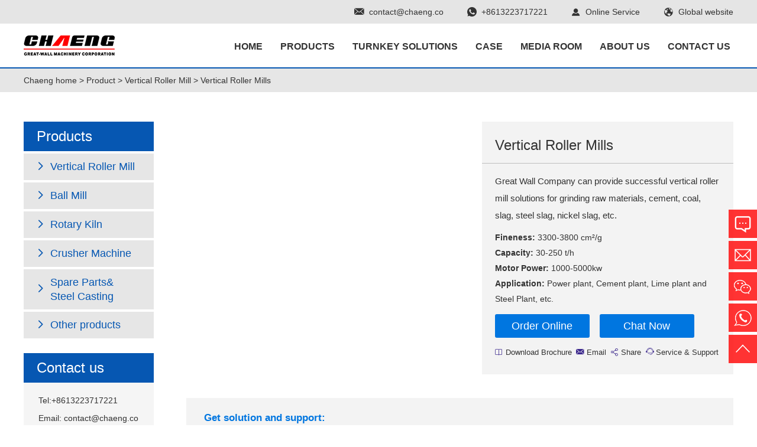

--- FILE ---
content_type: text/html
request_url: https://www.chaeng.co/product/vertical-roller-mill.html
body_size: 13686
content:
<!DOCTYPE html>
<html lang="en">
<head>
    <meta charset="UTF-8">
    <meta http-equiv="X-UA-Compatible" content="IE=edge, chrome=1">
    <meta name="viewport" content="width=device-width,initial-scale=1,maximum-scale=1,user-scalable=no">
    <title> Vertical Roller Mills </title>
    <meta name="keywords" content="vertical roller mills, vertical grinding plant">
    <meta name="description" content="Great Wall Company can provide successful vertical roller mill solutions for grinding raw materials, cement, coal, slag, steel slag, nickel slag, etc.">
    <!-- Google Tag Manager -->
<script>(function(w,d,s,l,i){w[l]=w[l]||[];w[l].push({'gtm.start':
new Date().getTime(),event:'gtm.js'});var f=d.getElementsByTagName(s)[0],
j=d.createElement(s),dl=l!='dataLayer'?'&l='+l:'';j.async=true;j.src=
'https://www.googletagmanager.com/gtm.js?id='+i+dl;f.parentNode.insertBefore(j,f);
})(window,document,'script','dataLayer','GTM-TQFH8PV');</script>
<!-- End Google Tag Manager -->	


<link rel="stylesheet" href="/skin/chaeng2021/css/bootstrap.css">
<link rel="stylesheet" href="/skin/chaeng2021/css/icon.css">
<link rel="stylesheet" href="/skin/chaeng2021/css/base.css">
<!--[if lt IE 9]>
<script src="/skin/chaeng2021/js/html5shiv.min.js" defer></script>
<script src="/skin/chaeng2021/js/respond.min.js" defer></script>
<![endif]-->


<!-- Facebook Pixel Code -->
<script>
  !function(f,b,e,v,n,t,s)
  {if(f.fbq)return;n=f.fbq=function(){n.callMethod?
  n.callMethod.apply(n,arguments):n.queue.push(arguments)};
  if(!f._fbq)f._fbq=n;n.push=n;n.loaded=!0;n.version='2.0';
  n.queue=[];t=b.createElement(e);t.async=!0;
  t.src=v;s=b.getElementsByTagName(e)[0];
  s.parentNode.insertBefore(t,s)}(window, document,'script',
  'https://connect.facebook.net/en_US/fbevents.js');
  fbq('init', '403668183781828');
  fbq('track', 'PageView');
</script>
<noscript><img height="1" width="1" style="display:none"
  src="https://www.facebook.com/tr?id=960941830769400&ev=PageView&noscript=1"
/></noscript>
<!-- End Facebook Pixel Code -->


<!-- Google tag (gtag.js) -->
<script async src="https://www.googletagmanager.com/gtag/js?id=AW-11399747678"></script>
<script>
  window.dataLayer = window.dataLayer || [];
  function gtag(){dataLayer.push(arguments);}
  gtag('js', new Date());

  gtag('config', 'AW-11399747678');
</script>


<!-- Start cookieyes banner --> <script id="cookieyes" type="text/javascript" src="https://cdn-cookieyes.com/client_data/006f6bded745ae8cd153cde7/script.js"></script> <!-- End cookieyes banner -->

<script> function getCookie(cookieName) { let cookie = {}; document.cookie.split(“;”).forEach(function (el)
{ let [key, value] = el.split(“=”); cookie[key.trim()] = value; }); return cookie[cookieName]; }
window.dataLayer = window.dataLayer || []; function gtag() { dataLayer.push(arguments); } var
json_consent_status; var cookievalue = JSON.stringify(getCookie(“consentstatus”))?.split(‘\”‘); //默认意见
if (cookievalue == undefined) { gtag(“consent”, “default”, { ‘ad_storage’: ‘denied’, ‘ad_user_data’: ‘denied’,
‘ad_personalization’: ‘denied’, ‘analytics_storage’: ‘denied’, ‘wait_for_update’: 500, region: [ ‘AT’, ‘BE’,
‘BG’, ‘CY’, ‘CZ’, ‘DE’, ‘DK’, ‘EE’, ‘ES’, ‘FI’, ‘FR’, ‘GR’, ‘HR’, ‘HU’, ‘IE’, ‘IS’, ‘IT’, ‘LI’, ‘LT’, ‘LU’, ‘LV’, ‘MT’,
‘NL’, ‘NO’, ‘PL’, ‘PT’, ‘RO’, ‘SE’, ‘SI’, ‘SK’ ], // apply default to specific regions only }); } //过往意见 if
(cookievalue != undefined) { if ((cookievalue == ‘”granted”‘)) { gtag(“consent”, “default”, { ‘ad_storage’:
‘granted’, ‘ad_user_data’: ‘granted’, ‘ad_personalization’: ‘granted’, ‘analytics_storage’: ‘granted’,
6/7
‘wait_for_update’: 500, }); } else { gtag(“consent”, “default”, { ‘ad_storage’: ‘denied’, ‘ad_user_data’:
‘denied’, ‘ad_personalization’: ‘denied’, ‘analytics_storage’: ‘denied’, ‘wait_for_update’: 500, }); } } function
setCookies(json_consent_status) { var currentDate = new Date(); var expirationDate = new
Date(currentDate); expirationDate.setFullYear(currentDate.getFullYear() + 1); var expires =
expirationDate.toUTCString(); document.cookie = “consentstatus=” + json_consent_status + “;expires=” +
expires + “;path=/”; } //客户点击拒绝 document.addEventListener(‘click’, function (e) { const dom =
e.target.closest(‘.cky-btn-reject’); if (dom === null) return; json_consent_status = ‘denied’;
setCookies(json_consent_status); gtag(‘consent’, ‘update’, { ‘ad_storage’: ‘denied’, ‘ad_user_data’:
‘denied’, ‘ad_personalization’: ‘denied’, ‘analytics_storage’: ‘denied’ }); }); //客户点击授权
document.addEventListener(‘click’, function (e) { const dom = e.target.closest(‘.cky-btn-accept’); if (dom
=== null) return; json_consent_status = ‘granted’; setCookies(json_consent_status); gtag(‘consent’,
‘update’, { ‘ad_storage’: ‘granted’, ‘ad_user_data’: ‘granted’, ‘ad_personalization’: ‘granted’,
‘analytics_storage’: ‘granted’ }); }); </script>



    <link rel="stylesheet" href="/skin/chaeng2021/css/css.css">
    <link rel="stylesheet" href="/skin/chaeng2021/css/media.css">
    <link rel="stylesheet" href="/skin/chaeng2021/css/swiper.min.css">
    <script src="/skin/chaeng2021/js/buttons.js"></script>
</head>
<body>

<!-- Google Tag Manager (noscript) -->
<noscript><iframe src="https://www.googletagmanager.com/ns.html?id=GTM-TQFH8PV"
height="0" width="0" style="display:none;visibility:hidden"></iframe></noscript>
<!-- End Google Tag Manager (noscript) -->



<div class="top hidden-xs">
    <div class="container">
        <ul class="list-unstyled clearfix">
            <li><i class="icon-email"></i><a href="/cdn-cgi/l/email-protection#5a3935342e3b392e1a39323b3f343d743935"><span class="__cf_email__" data-cfemail="dcbfb3b2a8bdbfa89cbfb4bdb9b2bbf2bfb3">[email&#160;protected]</span></a></li>
            <li><i class="icon-whatsapp"></i><a href="https://wa.me/8613223717221">+8613223717221</a></li>
            <li><i class="icon-name"></i><a href="https://pqt.zoosnet.net/LR/Chatpre.aspx?id=PQT22685789&lng=en">Online Service</a></li>
            <li class="pos-rel global">
                <i class="icon-global"></i>Global website
                <ul class="list-unstyled lang-list">
                    <li><a href="http://chaeng.co/">English</a></li>
                    <li><a href="http://www.changchengjixie.com/">简体中文</a></li>
                    <li><a href="http://es.great-wall.co/">Español</a></li>
                    <li><a href="http://ru.great-wall.co/">Русский</a></li>
                    <li><a href="http://ar.great-wall.co/">العربية</a></li>
                </ul>
            </li>
        </ul>
    </div>
</div>


<div class="daohang">
    <div class="container clearfix">
        <h1 class="logo pull-left"><a href="/"></a></h1>
        <ul class="list-unstyled clearfix pull-right dh-nav hidden-xs hidden-sm">
            <li><a href="/">HOME</a></li>
            <li>
                <a href="/product/Vertical-Roller-Mill/">PRODUCTS</a>
                <div class="dh-sub pro-sub">
                    <div class="container clearfix links">
                        <dl class="dl1">
                            <dd><a href="/product/Vertical-Roller-Mill/#1"><img src="/skin/chaeng2021/images/daohang1.jpg" class="img-responsive" alt=""></a></dd>
                            <dt><a href="/product/Vertical-Roller-Mill/#1">Vertical Roller Mill</a></dt>
                                                        <dd><a href="/product/nickel-slag-vertical-mill.html">Nickel Slag Vertical Mill</a></dd>
                                                        <dd><a href="/product/Steel-Slag-Vertical-Mill.html">Steel Slag Vertical Mill</a></dd>
                                                        <dd><a href="/product/coal-vertical-mill.html">Vertical Coal Mill</a></dd>
                                                        <dd><a href="/product/raw-material-vertical-mill.html">Vertical Raw Mill</a></dd>
                                                        <dd><a href="/product/vertical-cement-mill.html">Vertical Cement Mill</a></dd>
                                                        <dd><a href="/product/vertical-roller-mill.html">Vertical Roller Mills</a></dd>
                                                        <dd><a href="/product/slag-vertical-roller-mill.html">Slag Vertical Roller Mill</a></dd>
                                                    </dl>
                        <dl class="dl2">
                            <dd><a href="/product/ball-mill/#2"><img src="/skin/chaeng2021/images/daohang2.jpg" class="img-responsive" alt=""></a></dd>
                            <dt><a href="/product/ball-mill/#2">Ball Mill</a></dt>
                                                        <dd><a href="/product/coal-mill.html">Coal Ball Mill</a></dd>
                                                        <dd><a href="/product/Rod-mill.html">Rod Mill</a></dd>
                                                        <dd><a href="/product/cement-ball-mill.html">Cement Ball Mill</a></dd>
                                                        <dd><a href="/product/ball-mill.html">Ball mill</a></dd>
                                                    </dl>
                        <dl class="dl3">
                            <dd><a href="/product/rotary-kiln/#3"><img src="/skin/chaeng2021/images/daohang3.jpg" class="img-responsive" alt=""></a></dd>
                            <dt><a href="/product/rotary-kiln/#3">Rotary Kiln</a></dt>
                                                        <dd><a href="/product/cement-rotary-kiln.html">Cement Rotary Kiln</a></dd>
                                                        <dd><a href="/product/lime-rotary-kiln.html">Lime Rotary Kiln</a></dd>
                                                        <dd><a href="/product/vertical-lime-kiln.html">Vertical Lime Kiln</a></dd>
                                                        <dd><a href="/product/Rotary-dryer.html">Rotary Dryer</a></dd>
                                                    </dl>
                        <!--<dl class="dl4">
                            <dd><a href="/product/crusher-machine/#4"><img src="/skin/chaeng2021/images/daohang4.jpg" class="img-responsive" alt=""></a></dd>
                            <dt><a href="/product/crusher-machine/#4">Crusher Machine</a></dt>
                                                        <dd><a href="/product/Impact-crusher.html">Impact crusher</a></dd>
                                                        <dd><a href="/product/Hammer-crusher.html">Hammer crusher</a></dd>
                                                        <dd><a href="/product/stone-crusher.html">Stone Crusher</a></dd>
                                                        <dd><a href="/product/limestone-crusher.html">Limestone crusher</a></dd>
                                                        <dd><a href="/product/jaw-crusher.html">Jaw crusher</a></dd>
                                                    </dl>-->
                        <dl class="dl5">
                            <dd><a href="/product/steel/#5"><img src="/skin/chaeng2021/images/daohang5.jpg" class="img-responsive center-block" alt=""></a></dd>
                            <dt><a href="/product/steel/#5">Spare Parts & Steel Casting</a></dt>
                                                        <dd><a href="/product/slag-pot.html">Slag Pot</a></dd>
                                                        <dd><a href="/product/kiln-tyre.html">Kiln Tyre</a></dd>
                                                        <dd><a href="/product/girth-gear.html">Girth Gear</a></dd>
                                                        <dd><a href="/product/kiln-supporting-roller.html">Kiln supporting roller</a></dd>
                                                        <dd><a href="/product/ball-mill-trunnion.html">Ball mill trunnion</a></dd>
                                                        <dd class="more"><a href="/product/steel/#5">>></a></dd>
                        </dl>
                        <!--<dl class="dl6">
                            <dd><a href="/product/related/#6"><img src="/skin/chaeng2021/images/daohang6.jpg" class="img-responsive" alt=""></a></dd>
                            <dt><a href="/product/related/#6">Other products</a></dt>
                                                        <dd><a href="/product/Cement-bag-packing-machine.html">Cement bag packing machine</a></dd>
                                                        <dd><a href="/product/bulk-machine.html">Bulk machine</a></dd>
                                                        <dd><a href="/product/dust-collector.html">Dust Collector</a></dd>
                                                        <dd><a href="/product/cooler.html">Cooler</a></dd>
                                                        <dd><a href="/product/feeding-machine.html">Feeding Machine</a></dd>
                                                        <dd class="more"><a href="/product/related/#6">>></a></dd>
                        </dl>-->
                    </div>
                </div>
            </li>
            <li class="pos-rel">
                <a href="/solutions/">TURNKEY SOLUTIONS</a>
                <ul class="list-unstyled dh-sub solu-sub">
                                        <li><a href="/solutions/limestone-grinding-plant.html">Limestone Grinding Line</a></li>
                                        <li><a href="/solutions/nickel-slag-grinding-plant.html">Nickel Slag Grinding Plant</a></li>
                                        <li><a href="/solutions/steel-slag-grinding-plant.html">Steel Slag Grinding Plant</a></li>
                                        <li><a href="/solutions/clinker-grinding-unit.html">Clinker Grinding Unit</a></li>
                                        <li><a href="/solutions/slag-grinding-plant.html">GGBS Production Line</a></li>
                                        <li><a href="/solutions/active-lime-plant.html">Active lime production line</a></li>
                                        <li><a href="/solutions/cement-grinding-station.html">Cement Grinding Plant</a></li>
                                        <li><a href="/solutions/cement-plant.html">Cement Production Line</a></li>
                                        <li><a href="/solutions/crushing-plant.html">Stone Crushing Plant</a></li>
                     
                </ul>
            </li>
            <li class="pos-rel">
                <a href="/case/production/">CASE</a>
                <ul class="list-unstyled dh-sub case-sub">
                    <li><a href="/case/production/">Production Line Case</a></li>
                    <li><a href="/case/steel/">Steel Casting Case</a></li>
                    <li><a href="/case/equipment/">Equipment Case</a></li>
                </ul>
            </li>
            <li class="pos-rel">
                <a href="/chaeng-news/">MEDIA ROOM</a>
                <ul class="list-unstyled dh-sub">
                    <li><a href="/chaeng-news/">News</a></li>
                    <li><a href="/gallery/">Gallery</a></li>
                    <li><a href="/special-coverage/">Special coverage</a></li>
                    <li><a href="/chaeng-pdf/">PDF download</a></li>
                    <li><a href="/video/">Video</a></li>
                </ul>
            </li>
            <li class="pos-rel">
                <a href="/about-us/">ABOUT US</a>
                <ul class="list-unstyled dh-sub">
                    <li><a href="/about-us/about-chaeng/">About CHAENG</a></li>
                    <li><a href="/about-us/oration/">Chairman's Oration</a></li>
                    <li><a href="/about-us/capacity/">CHAENG Capacity</a></li>
                    <li><a href="/about-us/service/">CHAENG Service</a></li>
                </ul>
            </li>
            <li><a href="/contact/">CONTACT US</a></li>
        </ul>
       <a class="pull-right icon-menu visible-xs visible-sm" href="javascript:;"><svg viewBox="0 0 1024 1024" version="1.1" xmlns="http://www.w3.org/2000/svg" p-id="2524"><path d="M772.9 325.2H263.8c-28 0-50.9-22.9-50.9-50.9s22.9-50.9 50.9-50.9h509c28 0 50.9 22.9 50.9 50.9 0.1 28-22.8 50.9-50.8 50.9z m0 249.2H266.8c-28 0-50.9-22.9-50.9-50.9s22.9-50.9 50.9-50.9h506.1c28 0 50.9 22.9 50.9 50.9s-22.9 50.9-50.9 50.9z m0 253.8H263.8c-28 0-50.9-22.9-50.9-50.9s22.9-50.9 50.9-50.9h509c28 0 50.9 22.9 50.9 50.9 0.1 28-22.8 50.9-50.8 50.9z m0 0" p-id="2525"></path></svg></a>
   </div>
</div>

<div class="m-daohang visible-xs visible-sm">
        <a href="/">HOME</a>
        <a href="/product/Vertical-Roller-Mill/">PRODUCTS</a>
        <a href="/solutions/">TURNKEY SOLUTIONS</a>
        <a href="/case/production/">CASE</a>
        <a href="/chaeng-news/">News</a>
        <a href="/gallery/">Gallery</a>
        <a href="/special-coverage/">Special coverage</a>
        <a href="/chaeng-pdf/">PDF download</a>
        <a href="/video/">Video</a>
        <a href="/about-us/about-chaeng/">About CHAENG</a>
        <a href="/about-us/oration/">Chairman's Oration</a>
        <a href="/about-us/capacity/">CHAENG Capacity</a>
        <a href="/about-us/service/">CHAENG Service</a>
        <a href="/contact/">CONTACT US</a>
</div>

<div class="crumbs2">
    <div class="container">
        <a href="/">Chaeng home</a>&nbsp;>&nbsp;<a href="/product/">Product</a>&nbsp;>&nbsp;<a href="/product/Vertical-Roller-Mill/">Vertical Roller Mill</a> > Vertical Roller Mills    </div>
</div>

<div class="s-pro">
    <div class="container clearfix">
        <div class="left pull-left hidden-xs hidden-sm">
            

            <div class="left-item left-pro">
                            <h2>Products</h2>
                <h3><span class="icon-right"></span>Vertical Roller Mill</h3>
                <ul class="list-unstyled">
                                        <li><a href="/product/nickel-slag-vertical-mill.html">Nickel Slag Vertical Mill</a></li>
                                        <li><a href="/product/Steel-Slag-Vertical-Mill.html">Steel Slag Vertical Mill</a></li>
                                        <li><a href="/product/coal-vertical-mill.html">Vertical Coal Mill</a></li>
                                        <li><a href="/product/raw-material-vertical-mill.html">Vertical Raw Mill</a></li>
                                        <li><a href="/product/vertical-cement-mill.html">Vertical Cement Mill</a></li>
                                        <li><a href="/product/vertical-roller-mill.html">Vertical Roller Mills</a></li>
                                        <li><a href="/product/slag-vertical-roller-mill.html">Slag Vertical Roller Mill</a></li>
                                    </ul>
                <h3><span class="icon-right"></span>Ball Mill</h3>
                <ul class="list-unstyled">
                                        <li><a href="/product/coal-mill.html">Coal Ball Mill</a></li>
                                        <li><a href="/product/Rod-mill.html">Rod Mill</a></li>
                                        <li><a href="/product/cement-ball-mill.html">Cement Ball Mill</a></li>
                                        <li><a href="/product/ball-mill.html">Ball mill</a></li>
                                    </ul>
                <h3><span class="icon-right"></span>Rotary Kiln</h3>
                <ul class="list-unstyled">
                                        <li><a href="/product/cement-rotary-kiln.html">Cement Rotary Kiln</a></li>
                                        <li><a href="/product/lime-rotary-kiln.html">Lime Rotary Kiln</a></li>
                                        <li><a href="/product/vertical-lime-kiln.html">Vertical Lime Kiln</a></li>
                                        <li><a href="/product/Rotary-dryer.html">Rotary Dryer</a></li>
                                    </ul>
                <h3><span class="icon-right"></span>Crusher Machine</h3>
                <ul class="list-unstyled">
                                        <li><a href="/product/Impact-crusher.html">Impact crusher</a></li>
                                        <li><a href="/product/Hammer-crusher.html">Hammer crusher</a></li>
                                        <li><a href="/product/stone-crusher.html">Stone Crusher</a></li>
                                        <li><a href="/product/limestone-crusher.html">Limestone crusher</a></li>
                                        <li><a href="/product/jaw-crusher.html">Jaw crusher</a></li>
                                    </ul>
                <h3 class="bt5"><span class="icon-right"></span>Spare Parts& <br>Steel Casting</h3>
                <ul class="list-unstyled">
                                        <li><a href="/product/slag-pot.html">Slag Pot</a></li>
                                        <li><a href="/product/kiln-tyre.html">Kiln Tyre</a></li>
                                        <li><a href="/product/girth-gear.html">Girth Gear</a></li>
                                        <li><a href="/product/kiln-supporting-roller.html">Kiln supporting roller</a></li>
                                        <li><a href="/product/ball-mill-trunnion.html">Ball mill trunnion</a></li>
                                        <li><a href="/product/rotary-kiln-shell.html">Rotary kiln shell</a></li>
                                        <li><a href="/product/crusher-hammerhead.html">Crusher hammer head</a></li>
                                        <li><a href="/product/Cone-crusher-liner.html">Cone crusher liner</a></li>
                                        <li><a href="/product/ball-mill-liner.html">Ball Mill Liner</a></li>
                                        <li><a href="/product/Wear-resistant-steel-ball.html">Wear-resistant steel ball</a></li>
                                        <li><a href="/product/grinding-table.html">Grinding Table</a></li>
                                        <li><a href="/product/Grinding-roller.html">Grinding Roller</a></li>
                                        <li><a href="/product/vertical-mill-rocker-arm.html">Vertical mill rocker arm</a></li>
                                        <li><a href="/product/ball-mill-head.html">Ball Mill Head</a></li>
                                    </ul>
                <h3><span class="icon-right"></span>Other products</h3>
                <ul class="list-unstyled">
                                        <li><a href="/product/Cement-bag-packing-machine.html">Cement bag packing machine</a></li>
                                        <li><a href="/product/bulk-machine.html">Bulk machine</a></li>
                                        <li><a href="/product/dust-collector.html">Dust Collector</a></li>
                                        <li><a href="/product/cooler.html">Cooler</a></li>
                                        <li><a href="/product/feeding-machine.html">Feeding Machine</a></li>
                                        <li><a href="/product/grate-cooler.html">Grate Cooler</a></li>
                                        <li><a href="/product/preheater.html">Preheater</a></li>
                                    </ul>
                
                
            </div>

           <div class="left-item left-lianxi">
    <h2>Contact us</h2>
    <div class="l-lx-cont">
        <p>Tel:+8613223717221</p>
        <p>Email: <a href="/cdn-cgi/l/email-protection#f0939f9e84919384b0939891959e97de939f"><span class="__cf_email__" data-cfemail="f99a96978d989a8db99a91989c979ed79a96">[email&#160;protected]</span></a></p>
        <p>Wechat: +8613223717221</p>
        <p>WhatsApp: +8613223717221</p>
    </div>
</div>

           <div class="left-item left-news">
    <h2>News</h2>
    <ul class="list-unstyled">
                <li><i>·</i>
            <a class="name" href="/chaeng-news/930.html">Cement ball mill equipment introduction</a>
            <p class="date">27 Oct,2025</p>
        </li>
                <li><i>·</i>
            <a class="name" href="/chaeng-news/929.html">Xinxiang Great Wall Machinery Fly Ash Ball Mill: High Efficiency and Energy Saving, Assisting in the</a>
            <p class="date">14 Oct,2025</p>
        </li>
                <li><i>·</i>
            <a class="name" href="/chaeng-news/927.html">8 Common Problems in Cement Ball Mill Operations</a>
            <p class="date">04 Mar,2025</p>
        </li>
            </ul>
</div>

            <div class="left-item left-lines">
                <h2>Production Line</h2>
                <ul class="list-unstyled">
                                        <li>
                        <a href="/solutions/limestone-grinding-plant.html" class="pic">
                            <img src="/d/file/solutions/2022-05-25/1e9aa08ec5d9780516234e2f653b95ad.jpg" class="img-responsive" alt="Limestone Grinding Line">
                            <span>Limestone Grinding Line</span>
                        </a>
                        <div><strong>Materials:</strong> Calcium carbonate, limestone, barite, heavy calcium carbonate, etc.</div>
<div><strong>Capacity:</strong> 300,000-1,000,000 t/a</div>
<div><strong>Equipment:</strong> GRMR vertical roller mill + auxiliary machines, etc.</div>                    </li>
                                        <li>
                        <a href="/solutions/nickel-slag-grinding-plant.html" class="pic">
                            <img src="/d/file/solutions/2022-04-26/b77795c8ccbd87fc5ac1c236ee80b093.jpg" class="img-responsive" alt="Nickel Slag Grinding Plant">
                            <span>Nickel Slag Grinding Plant</span>
                        </a>
                        <p><strong>Materials</strong>: Nickel Slag</p>
<p><strong>Main Equipment</strong>: GRMSS Slag Vertical Mill</p>
<p><strong>Matching Equipment</strong>: belt feeder + vibrating screen + slag vertical mill + hot stove + dust collector + finished product warehouse</p>                    </li>
                                        <li>
                        <a href="/solutions/steel-slag-grinding-plant.html" class="pic">
                            <img src="/d/file/solutions/2021-01-25/dcd333451f259ac03ab628e86c6db5e6.jpg" class="img-responsive" alt="Steel Slag Grinding Plant">
                            <span>Steel Slag Grinding Plant</span>
                        </a>
                        <p><b>Materials:&nbsp;</b>Steel slag</p>
<p><b>Main equipment:&nbsp;</b>GRMSS Steel Slag Vertical Mill</p>
<p><b>Applications:&nbsp;</b>Roads, building materials, soil amendments, sewage treatment</p>                    </li>
                                    </ul>
            </div>

        </div>
        <div class="s-pro-cont biaodan">

            <div class="pro-preview clearfix">
                <div class="pro-pics pull-left">
                    <div class="pro-slider hidden-xs hidden-sm">
                        <ul class="list-unstyled pro-slider-bd">
                            <li><img src="/d/file/product/Vertical-Roller-Mill/2017-07-18/30e8f87f1a63d9185ce147e9277b52c0.jpg" class="img-responsive" alt=""></li>
                            <li><img src="/d/file/product/Vertical-Roller-Mill/2017-07-18/e713b012c5546b2122b15574f29ebbb7.jpg" class="img-responsive" alt=""></li>
                            <li><img src="/d/file/product/Vertical-Roller-Mill/2017-07-18/b509317ea440cd80e217a3748dd3daac.jpg" class="img-responsive" alt=""></li>
                            <li><img src="/d/file/product/Vertical-Roller-Mill/2017-07-18/5d8f516626a7994e0709ad073a6e904b.jpg" class="img-responsive" alt=""></li>
                
                        </ul>
                        <ul class="list-unstyled pro-slider-hd">
                            <li><img src="/d/file/product/Vertical-Roller-Mill/2017-07-18/30e8f87f1a63d9185ce147e9277b52c0.jpg" class="img-responsive" alt=""></li>
                            <li><img src="/d/file/product/Vertical-Roller-Mill/2017-07-18/e713b012c5546b2122b15574f29ebbb7.jpg" class="img-responsive" alt=""></li>
                            <li><img src="/d/file/product/Vertical-Roller-Mill/2017-07-18/b509317ea440cd80e217a3748dd3daac.jpg" class="img-responsive" alt=""></li>
                            <li><img src="/d/file/product/Vertical-Roller-Mill/2017-07-18/5d8f516626a7994e0709ad073a6e904b.jpg" class="img-responsive" alt=""></li>
                                    </ul>
                    </div>
                    <div class="swiper-container pro-swiper visible-xs visible-sm">
                        <div class="swiper-wrapper">
                            <div class="swiper-slide"><img src="/d/file/product/Vertical-Roller-Mill/2017-07-18/30e8f87f1a63d9185ce147e9277b52c0.jpg" class="img-responsive" alt=""></div>
                            <div class="swiper-slide"><img src="/d/file/product/Vertical-Roller-Mill/2017-07-18/e713b012c5546b2122b15574f29ebbb7.jpg" class="img-responsive" alt=""></div>
                            <div class="swiper-slide"><img src="/d/file/product/Vertical-Roller-Mill/2017-07-18/b509317ea440cd80e217a3748dd3daac.jpg" class="img-responsive" alt=""></div>
                            <div class="swiper-slide"><img src="/d/file/product/Vertical-Roller-Mill/2017-07-18/5d8f516626a7994e0709ad073a6e904b.jpg" class="img-responsive" alt=""></div>
                                    </div>
                        <div class="swiper-pagination pro-pagination"></div>
                    </div>
                </div>
                <div class="pro-intro pull-right">
                    <h2>Vertical Roller Mills</h2>
                    <div class="pro-intro-cont">
                        <div class="pro-des hidden-xs hidden-sm">Great Wall Company can provide successful vertical roller mill solutions for grinding raw materials, cement, coal, slag, steel slag, nickel slag, etc.</div>
                        <div class="pro-info">
                            <p><b>Fineness:&nbsp;</b>3300-3800 cm&sup2;/g</p>
<p><b>Capacity:&nbsp;</b>30-250 t/h</p>
<p><b>Motor Power:&nbsp;</b>1000-5000kw</p>
<p><b>Application:&nbsp;</b>Power plant, Cement plant, Lime plant and Steel Plant, etc.</p>                        </div>
                        <div class="pro-btns">
                            <a class="btn-order" href="#messageForm">Order Online</a>
                            <a class="btn-chat" href="https://pqt.zoosnet.net/LR/Chatpre.aspx?id=PQT22685789&lng=en">Chat Now</a>
                        </div>
                        <ul class="list-unstyled clearfix pro-service hidden-xs hidden-sm">
                            <li class="li1"><a href="/d/file/chaeng-pdf/2017-08-04/39873667923414af11c27f52f59d6a52.pdf"><span class="icon-shouce"></span>Download Brochure</a></li>
                            <li class="li2"><a href="/cdn-cgi/l/email-protection#771418190316140337141f16121910591418"><span class="icon-email"></span>Email</a></li>
                            <li class="li3">
                                <a href="javascript:;"><span class="icon-share"></span>Share</a>
                                <div class="pro-shares">
                                    <span class='st_linkedin_large' displayText='LinkedIn'></span>
                                    <span class="st_facebook_large" displayText='Facebook'></span>
                                    <span class='st_twitter_large' displayText='Twitter'></span>
                                    <span class='st_googleplus_large' displayText='Google +'></span>
                                </div>
                            </li>
                            <li class="li4 visible-lg"><a href="https://pqt.zoosnet.net/LR/Chatpre.aspx?id=PQT22685789&lng=en"><span class="icon-kefu"></span>Service & Support</a></li>
                        </ul>
                    </div>
                </div>
            </div>

            <div class="p-form hidden-xs hidden-sm">
                <h3>Get solution and support:</h3>
                <form method="post" name="feedback" id="supportForm" action="/e/enews/index.php" enctype="multipart/form-data">
                    <input type="hidden" name="enews" value="AddFeedback">
                    <input type="hidden" name="bid" value="8">
                    <input name="ecmsfrom" type="hidden" value="/contact/">
                    <input type="hidden" name="title" value="段落表单">
                    <input type="hidden" id="refer" name="url" value="">
                    <script data-cfasync="false" src="/cdn-cgi/scripts/5c5dd728/cloudflare-static/email-decode.min.js"></script><script>document.getElementById("refer").value=location.href;</script>
                    <p>
                        I am interested in <input type="text" class="p-input" id="demands" name="demands"><em>(*)</em>
                        
                        , raw material is<input type="text" class="p-input" id="material" name="material">,
                        <br>the production capacity is <input type="text" class="p-input" name="chanliang">t/h,
                        send email to <input type="text" class="p-input" name="email" id="support_email">
                        <em>(*)</em>.<br>
                        Name: <input type="text" class="p-input p-name" size="20" name="name" id="support_name"><em>(*)</em>
                        Phone: <input type="text" class="p-input p-phone" size="20" name="mycall">
                        Country: <input type="text" class="p-input p-country" size="20" name="country"><br>
                        <input type="submit" class="p-form-submit" value="Submit">
                    </p>
                </form>
            </div>

            <script src="/skin/chaeng2021/js/livevalidation.min.js"></script>
            <script type="text/javascript">
                var vdemands = new LiveValidation('demands');
                vdemands .add(Validate.Presence, {failureMessage: "Please enter your demands!"});
                var vemail = new LiveValidation('support_email');
                vemail.add(Validate.Presence, {failureMessage: "Please enter your e-mail address!"});
                vemail.add( Validate.Email );
                var vname =new LiveValidation('support_name');
                vname.add(Validate.Presence, {failureMessage: "Please enter your name!"});  
            </script>

            <ul class="list-unstyled clearfix pro-tab-hd pro-pc-hd hidden-xs hidden-sm">
                <li class="on"><a href="javascript:;">Process</a></li>
                <li><a href="javascript:;">Investment Return</a></li>
                <li><a href="javascript:;">Projects</a></li>
                <li><a href="javascript:;">Advantages</span></a></li>
            </ul>

            <ul class="list-unstyled clearfix pro-tab-hd pro-m-hd visible-xs visible-sm">
                <li class="on"><a href="javascript:;">Process</a></li>
                <li><a href="javascript:;">Investment Return</a></li>
                <li><a href="javascript:;">Projects</a></li>
                <li><a href="javascript:;">Advantages</span></a></li>
            </ul>

            <div class="pro-tab-item pro-tab-show" id="1">
                <h3><span class="icon-fanhui visible-xs visible-sm"></span>Process</h3>
                 <p>CHAENG, as a professional vertical roller mill manufacturer, has a variety of VRMs for sale, which can be divided into GRMR <strong><a href="https://www.chaeng.co/product/raw-material-vertical-mill.html">Vertical Raw mill</a></strong>, GRMS <strong><a href="https://www.chaeng.co/product/slag-vertical-roller-mill.html">Slag Vertical Mill</a></strong>, GRMK <strong><a href="https://www.chaeng.co/product/vertical-cement-mill.html">Vertical Cement Mill</a></strong>, and GRMC <strong><a href="https://www.chaeng.co/product/coal-vertical-mill.html">Vertical Coal Mill</a></strong> according to different grinding materials.&nbsp;</p>
<p>CHAENG GRM series <strong>vertical roller grinding mill</strong> is mainly composed of separator, grinding roller, rocker arm, grinding table, transmission device, lubricating device, hydraulic pressure device and so on. It has the integrated functions of grinding, drying, powder selecting and conveying, with innovative technologies of high grind efficiency, strong drying ability, low noise, low power consumption and simple process. GRM vertical roller mill is innovative, environmental friendly and efficient, and it has won a number of Chinese technical patents. Especially, The new &ldquo;one mill, three uses&rdquo; vertical mill developed in 2015 by CHAENG led Chinese vertical roller mill development to a high peak.</p>
<p>The material through the feed tube fell into the center of the slag vertical roller mill and then the materials outwards the surrounding area of the grinding table at centrifugal force, to form a certain thick layer of materials bed, at the same time, the material was crushed by the vertical mill grinding rollers.</p>
<p>The slag(slag product applications) materials continuous moving to the outer edge of the grinding table, when the material leaves the grinding table and encounters the hot gas entering the mill through the air ring and it will rise into the middle of the separator, in this course materials and hot gas got a fully heat exchange, the water quickly evaporates.</p>
<p>The separator controls the finished product output size, particles larger than the specified size are separated and fall back to the grinding table, and the materials that meet the fineness requirements enter the finished product warehouse through the powder separator.</p>
<p style="text-align: center"><img align="middle" alt="vertical mill process" height="400" src="/d/file/product/Vertical-Roller-Mill/2017-07-18/4a844a496bf142fbb5d35d545b35c8bb.jpg" width="600" /></p>            </div>
            <div class="pro-tab-item" id="2">
                <h3><span class="icon-fanhui visible-xs visible-sm"></span>Investment Return</h3>
                <p>CHAENG can provide a variety of schemes for cement grinding, and make a choice according to the actual situation and needs of customers:</p>
<table class="table">
    <thead>
        <tr>
            <th colspan="2" scope="col">Program recommended</th>
            <th scope="col">Closed-circuit ball mill system</th>
            <th scope="col">Combined grinding system</th>
            <th scope="col">Vertical final grinding mill system</th>
        </tr>
    </thead>
    <tbody>
        <tr>
            <td colspan="2">Cement types</td>
            <td>P&middot;O42.5</td>
            <td>P&middot;O42.5</td>
            <td>P&middot;O42.5</td>
        </tr>
        <tr>
            <td rowspan="3">Cement proportioning ratio(%)</td>
            <td>Clinker</td>
            <td>90</td>
            <td>90</td>
            <td>90</td>
        </tr>
        <tr>
            <td>Limestone</td>
            <td>5</td>
            <td>5</td>
            <td>5</td>
        </tr>
        <tr>
            <td>Gypsum</td>
            <td>5</td>
            <td>5</td>
            <td>5</td>
        </tr>
        <tr>
            <td colspan="2">Cement specific surface area (cm&sup2;/g)</td>
            <td>3500</td>
            <td>3500</td>
            <td>3500</td>
        </tr>
        <tr>
            <td colspan="2">Capacity (t/h)</td>
            <td>170</td>
            <td>160</td>
            <td>160</td>
        </tr>
        <tr>
            <td colspan="2">System power consumption (KWh/t)</td>
            <td>41</td>
            <td>33</td>
            <td>28</td>
        </tr>
        <tr>
            <td colspan="2">Annual electricity savings (&times;10,000 Yuan)</td>
            <td>&mdash;</td>
            <td>400</td>
            <td>700</td>
        </tr>
        <tr>
            <td colspan="2">Metal wear (g/t)</td>
            <td>50 (Steel ball)</td>
            <td>30 (Steel ball+Roller &nbsp;surface)</td>
            <td>5 (grinding roller+grinding table)</td>
        </tr>
        <tr>
            <td colspan="2">Dry capacity</td>
            <td>Weak</td>
            <td>medium</td>
            <td>Strong</td>
        </tr>
    </tbody>
</table>
<p>&nbsp;</p>            </div>
            <div class="pro-tab-item" id="3">
                <h3><span class="icon-fanhui visible-xs visible-sm"></span>Projects</h3>
                <p><span style="color: rgb(255,0,0)"><span style="font-size: larger"><strong>More than 100 customer cases of vertical mill production lines</strong></span></span></p>
<p>CHAENG vertical roller mill is applied in many large production lines, playing an important rolls in slag, cement and other material production lines, such as: <strong><a href="https://www.chaeng.co/case/production/37.html">Shanghai Baosteel 1,500,000 tons /year composite powder (slag, steel slag) production line</a></strong>, Henan Meng Electric Group 1,000,000 tons/year&nbsp;GGBFS production line, Henbei Xinji 600,000 tons/year GGBFS production lines, Xuchang 300,000 tons/year EPC turnkey GGBFS production line, etc.</p>
<p><img src="/d/file/product/Vertical-Roller-Mill/2021-12-14/0a3b9a5aa7bcd1f9f304ea3e4df0ad73.jpg" alt="vertical roller mill.jpg" width="600" height="400" /></p>            </div>
            <div class="pro-tab-item" id="4">
                <h3><span class="icon-fanhui visible-xs visible-sm"></span>Advantages</h3>
                <p style="text-align: left;">1. Large output, high efficiency, all parts are manufactured by CHAENG independently.</p>
<p>2. Grinding roller bearings are lubricated circularly with dilute oil, which can ensure the bearings&rsquo; work at lower temperature, and moreover the quality and purity of lubricating oil are controlled, conducive to prolonging the service life of bearings;</p>
<p>3. Equipped with roller turning device which can turn the grinding rollers out of the mill, to make maintenance easy;</p>
<p>4. Compared with other types of roller mills, GRM vertical mill hydraulic system has low operation pressure, low oil leakage fault rate and high safety and reliability;</p>
<p>5. The combined-type separator has high powder selection efficiency.</p>
<p>6. Adopts full closed design with little dust pollution.</p>            </div>

            <div class="pro-tuijian">
    <h2>Auxiliary Equipment</h2>
    <div class="swiper-container tuijian-swiper">
        <div class="swiper-wrapper">
                        <div class="swiper-slide" onclick="window.location.href='/product/vertical-cement-mill.html'">
                <img src="/d/file/product/Vertical-Roller-Mill/2017-07-18/ba38a4333b1ff7f2d1fc846a94e676c7.jpg" class="img-responsive" alt="Vertical Cement Mill">
                <span class="text-overflow-1">Vertical Cement Mill</span>
            </div>
                        <div class="swiper-slide" onclick="window.location.href='/product/raw-material-vertical-mill.html'">
                <img src="/d/file/product/Vertical-Roller-Mill/2017-07-19/e044d092c6497a6d71632fbfd4c06799.jpg" class="img-responsive" alt="Vertical Raw Mill">
                <span class="text-overflow-1">Vertical Raw Mill</span>
            </div>
                        <div class="swiper-slide" onclick="window.location.href='/product/slag-vertical-roller-mill.html'">
                <img src="/d/file/product/Vertical-Roller-Mill/2018-07-09/8932291aa9a2e3bd18e63d0cf331276d.jpg" class="img-responsive" alt="Slag Vertical Roller Mill">
                <span class="text-overflow-1">Slag Vertical Roller Mill</span>
            </div>
                        <div class="swiper-slide" onclick="window.location.href='/product/coal-vertical-mill.html'">
                <img src="/d/file/product/Vertical-Roller-Mill/2017-07-20/9797d24213dec5bbbf2cf331e58bedff.jpg" class="img-responsive" alt="Vertical Coal Mill">
                <span class="text-overflow-1">Vertical Coal Mill</span>
            </div>
                        <div class="swiper-slide" onclick="window.location.href='/product/Steel-Slag-Vertical-Mill.html'">
                <img src="/d/file/product/Vertical-Roller-Mill/2019-09-25/7da1c6e4899d2c170c3d9b671a1bc880.jpg" class="img-responsive" alt="Steel Slag Vertical Mill">
                <span class="text-overflow-1">Steel Slag Vertical Mill</span>
            </div>
            ﻿​
        </div>
        <div class="swiper-pagination tuijian-pagination"></div>
    </div>
</div>

            <div class="pro-form">
    <h3>Request for Quotation</h3>
    <form class="form myform" name='feedback' method='post' enctype='multipart/form-data' action="/e/enews/index.php" id="messageForm">
        <input type="hidden" name="enews" value="AddFeedback">
        <input type="hidden" name="bid" value="12">
        <input name="ecmsfrom" type="hidden" value="/contact/">
        <input type="hidden" name="title" value="内容页表单">
        <input type="hidden" id="refer1" name="url" value="">
        <script>document.getElementById("refer1").value=location.href;</script>
        <div class="row">
            <div class="col-md-6 form-item">
                <label for="name" class="bixu"><span>*</span>Name:</label>
                <input type="text" name="name" id="name" class="input" placeholder="Type in your name">
            </div>
            <div class="col-md-6 form-item">
                <label for="email" class="bixu"><span>*</span>E-mail:</label>
                <input type="text" name="email" id="email" class="input" placeholder="Type in your Email address">
            </div>
        </div>
        <div class="row">
            <div class="col-md-6 form-item">
                <label for="country" class="bixu">Country:</label>
                <input type="text" name="country" id="country" class="input" placeholder="Country">
            </div>
            <div class="col-md-6 form-item">
                <label for="mycall" class="bixu">Tel:</label>
                <input type="text" name="mycall" id="mycall" class="input" placeholder="Tel">
            </div>
        </div>
        <div class="row hidden-xs hidden-sm">
            <div class="col-md-6 form-item">
                <label for="tongxun">Instant <br> Messenger:</label>
                <select class="input" name="tongxun" id="tongxun">
                    <option value="whatsapp">whatsapp</option>
                    <option value="skype">skype</option>
                    <option value="wechat">wechat</option>
                    <option value="viber">viber</option>
                    <option value="line">line</option>
                    <option value="trademanager">trademanager</option>
                    <option value="facebook">facebook</option>
                    <option value="QQ">QQ</option>
                </select>
            </div>
            <div class="col-md-6 form-item">
                <label for="tongxunhao">ID:</label>
                <input type="text" class="input" id="tongxunhao" name="tongxunhao">
            </div>
        </div>
        <div class="row">
            <div class="col-md-12 form-item">
                <label for="saytext" class="bixu"><span>*</span>Message:</label>
                <textarea id="saytext" class="input saytext" name="saytext" placeholder="Please detail your Demand, Capacity, Company, Raw materials and so on."></textarea>
            </div>
            <div class="col-md-12 form-item">
                <input type="submit" class="pro-form-btn" value="Submit">
            </div>
        </div>
    </form>
</div>
<script type="text/javascript">
    var vemail = new LiveValidation('email');
    vemail.add(Validate.Presence, {failureMessage: "Please enter your e-mail address!"});
    vemail.add( Validate.Email );
    var vname =new LiveValidation('name');
    vname.add(Validate.Presence, {failureMessage: "Please enter your name!"});
    var vmessage =new LiveValidation('saytext');
    vmessage.add(Validate.Presence, {failureMessage: "Please enter your demands!"});
    
</script>

        </div>
    </div>
</div>

<div class="footer hidden-xs hidden-sm">
    <div class="container">
        <div class="footer-top clearfix">
            <dl>
                <dt><a href="/product/Vertical-Roller-Mill/">Products</a></dt>
                <dd><a href="/product/Vertical-Roller-Mill/#1">Vertical roller mill</a></dd>
                <dd><a href="/product/ball-mill/#2">Ball mill</a></dd>
                <dd><a href="/product/rotary-kiln/#3">Rotary kiln</a></dd>
                <dd><a href="/product/steel/#5">Steel casting & spare parts</a></dd>
            </dl>
            <dl>
                <dt><a href="/solutions/">Solutions</a></dt>
                <dd><a href="/solutions/slag-grinding-plant.html">Slag Grinding Plant</a></dd>
                <dd><a href="/solutions/steel-slag-grinding-plant.html">Steel slag grinding plant</a></dd>
                <dd><a href="/solutions/active-lime-plant.html">Active lime production line</a></dd>
                <dd><a href="/solutions/cement-grinding-station.html">Cement Grinding Station</a></dd>
                <dd><a href="/solutions/cement-plant.html">Cement production line</a></dd>
                <dd><a href="/solutions/crushing-plant.html">Sandstone production line</a></dd>
            </dl>
            <dl>
                <dt><a href="/case/production/">Case</a></dt>
                <dd><a href="/case/production/">Production line case</a></dd>
                <dd><a href="/case/steel/">Steel casting case</a></dd>
                <dd><a href="/case/equipment/">Equipment case</a></dd>
            </dl>
            <dl>
                <dt><a href="/chaeng-news/">Media Room</a></dt>
                <dd><a href="/chaeng-news/">News</a></dd>
                <dd><a href="/gallery/">Gallery</a></dd>
                <dd><a href="/special-coverage/">Special coverage</a></dd>
                <dd><a href="/chaeng-pdf/">PDF download</a></dd>
                <dd><a href="/video/">Video</a></dd>
            </dl>
            <dl>
                <dt>Contact us</dt>
                <dd>Email:<a href="/cdn-cgi/l/email-protection#680b07061c090b1c280b00090d060f460b07"><span class="__cf_email__" data-cfemail="5b3834352f3a382f1b38333a3e353c753834">[email&#160;protected]</span></a></dd>
                <dd>WeChat:+8613223717221</dd>
                <dd>WhatsApp:+8613223717221</dd>
                <dd>skype:GreatWall1958</dd>
                <dd class="share">
                    <a href="https://www.linkedin.com/company/%E6%96%B0%E4%B9%A1%E5%B8%82%E9%95%BF%E5%9F%8E%E6%9C%BA%E6%A2%B0%E6%9C%89%E9%99%90%E5%85%AC%E5%8F%B8/"><i class="icon-linkedin"></i></a>
                    <a href="https://twitter.com/Chaeng1958 "><i class="icon-twitter"></i></a>
                    <a href="https://www.facebook.com/greatwallcorporation/"><i class="icon-facebook"></i></a>
                    <a href="https://www.tiktok.com/@chaeng_greatwall1958"><i><svg t="1713166902465" class="icon" viewBox="0 0 1024 1024" version="1.1" xmlns="http://www.w3.org/2000/svg" p-id="4883" width="200" height="200"><path d="M707.49101 350.108954v345.415805c0 153.508654-99.92142 285.343491-241.739865 319.816807-193.35776 46.248855-356.935353-100.34807-377.585211-275.615872-21.673818-175.097142 84.818011-328.605796 248.224944-363.079113 31.913417-6.826399 78.503592-6.826399 104.614569-0.93863V560.618042c-7.509039-1.96259-14.591429-3.92518-22.185797-4.949139a135.333366 135.333366 0 0 0-150.863425 82.684761 148.559515 148.559515 0 0 0 43.262306 173.219883c43.176976 35.411946 91.132431 40.275756 139.941185 16.724678 48.808755-22.697778 74.834402-63.997493 80.466182-120.059298 0.93863-7.850359 0.68264-16.724678 0.68264-25.598997V18.516608c0-18.772598 0.59731-18.516608 18.431278-18.516608h139.941186c10.239599 0 13.994119 1.87726 14.932748 14.676758 7.509039 114.171528 90.279131 211.533048 196.25898 226.295137 11.348889 1.96259 23.721738 2.90122 36.777226 3.83985v180.046281c-83.879381 1.02396-162.126983-25.598997-231.158946-74.749072z" p-id="4884"></path></svg></i></a>
                    <a href="https://www.youtube.com/channel/UCklKrs6fINPq-9_etOuy6jA"><i class="icon-youtube"></i></a>
                </dd>
            </dl>
        </div>
        <div class="copy clearfix">
            <a href="/" class="pull-left"><img src="/skin/chaeng2021/images/logo-bottom.png" alt=""></a>
            <div class="pull-right"><a href="/">Home</a> / <a href="/about-us/">About Us</a> / <a
                    href="/contact/">Inquiry</a> / <a href="/privacy.html">Privacy Policy</a> /  <a href="/sitemaps.xml">Site Map</a> / Copyright © 2013 Great Wall Corporation</div>
        </div>
    </div>
</div>


<div class="bottom visible-xs visible-sm">
    <a href="/contact/" class="icon-zixun"></a>
    <a href="https://wa.me/8613223717221" class="icon-whatsapp"></a>
    <a href="https://pqt.zoosnet.net/LR/Chatpre.aspx?id=PQT22685789&lng=en" class="icon-kefu"></a>
    <a href="/cdn-cgi/l/email-protection#8deee2e3f9eceef9cdeee5ece8e3eaa3eee2" class="icon-email"></a>
</div>


<div class="liubai visible-xs visible-sm"></div>

<!-- <div class="base-whatsapp"><a href="https://wa.me/8613223717221" target="_blank"><img src="/skin/chaeng/images/whatsapp.png"></a></div>
<style>
    .base-whatsapp{ position: fixed; right: 10px; bottom: 80px; }
</style> -->

<div class="swt hidden-xs">

    <a class="swt-kefu" href="https://pqt.zoosnet.net/LR/Chatpre.aspx?id=PQT22685789&lng=en"></a>
    <a class="swt-email" href="emailto:contact@chaeng.co"></a>
    <div class="swt-img swt-img-email"><a href="/cdn-cgi/l/email-protection" class="__cf_email__" data-cfemail="7a1915140e1b190e3a19121b1f141d541915">[email&#160;protected]</a></div>
    <a class="swt-wx" href="/contact/"></a>
    <div class="swt-img swt-img-wx"><img src="/skin/chaeng2021/images/swt-weixin.png" alt=""></div>
    <a class="swt-whatsapp" href="https://wa.me/8613223717221"></a>
    <div class="swt-img swt-img-whatsapp"><img src="/skin/chaeng2021/images/swt-whatsapp.jpg" alt=""></div>
    <a class="go-to-top" onclick="gotoTop();return false;" href="javascript:;" ></a>
</div>



<script data-cfasync="false" src="/cdn-cgi/scripts/5c5dd728/cloudflare-static/email-decode.min.js"></script><script src="/skin/chaeng2021/js/jquery-1.9.1.min.js" defer></script>
<script>
    $('.daohang .icon-menu').click(function(){
        $('.m-daohang').toggleClass('show')
    })
    /*$('.bottom ul > li').click(function(){
        $(this).find('ol').toggleClass('hide')
    });*/
   $(window).scroll(function(){
       navPosition();
    })
     function navPosition(){
    var h = $(this).scrollTop();
        if(h > 40){
            $('.daohang').css({
                'position':'fixed',
                'top':'0',
                'left':'0',
                'width':'100%',
                'z-index': '999'
            });
            
        }else{
            $('.daohang').css({
                'position':'relative',
                'top':'auto',
                'width':'100%',
                'z-index': '9'
            });
          
        }
    }
    navPosition()


    function gotoTop(acceleration,stime){
        acceleration = acceleration || 0.1;
        stime = stime || 15;
        var x1 = 0;
        var y1 = 0;
        var x2 = 0;
        var y2 = 0;
        var x3 = 0;
        var y3 = 0;
        if (document.documentElement) {
            x1 = document.documentElement.scrollLeft || 0;
            y1 = document.documentElement.scrollTop || 0;
        }
        if (document.body) {
            x2 = document.body.scrollLeft || 0;
            y2 = document.body.scrollTop || 0;
        }
        var x3 = window.scrollX || 0;
        var y3 = window.scrollY || 0;

        var x = Math.max(x1, Math.max(x2, x3));

        var y = Math.max(y1, Math.max(y2, y3));

        var speeding = 1 + acceleration;
        window.scrollTo(Math.floor(x / speeding), Math.floor(y / speeding));

        if(x > 0 || y > 0) {
            var run = "gotoTop(" + acceleration + ", " + stime + ")";
            window.setTimeout(run, stime);
        }
    }

</script>



<script>
    <!--
    var LiveAutoInvite0='<span style="color:#fff;font-size:13px;line-height:26px;">Great Wall Machinery Live Chat</span>';
    var LiveAutoInvite1='来自新英文站邀请框';
    var LiveAutoInvite2='<div style="font-size:14px;line-height:1.4;margin-top:-7px;">Hi, welcome to visit our website. My name is Jolie. Do you need help about cement plant machinery?</div>';
    var LrinviteTimeout=20;
    //-->
</script>
<script src="https://pqt.zoosnet.net/JS/LsJS.aspx?siteid=PQT22685789&float=1&lng=en" defer></script>

<script type="text/javascript">
/* <![CDATA[ */
var google_conversion_id = 880689650;
var google_custom_params = window.google_tag_params;
var google_remarketing_only = true;
/* ]]> */
</script>
<script type="text/javascript" src="//www.googleadservices.com/pagead/conversion.js">
</script>
<noscript>
<div style="display:inline;">
<img height="1" width="1" style="border-style:none;" alt="" src="//googleads.g.doubleclick.net/pagead/viewthroughconversion/880689650/?guid=ON&amp;script=0"/>
</div>
</noscript>

<script src="/skin/chaeng2021/js/swiper.min.js"></script>
<script src="/skin/chaeng2021/js/jquery.SuperSlide.2.1.1.js"></script>
<script>
    jQuery(".pro-slider").slide({mainCell:".pro-slider-bd",titCell:".pro-slider-hd li",autoPlay:true});

     var swiper1 = new Swiper('.pro-swiper', {
        pagination: '.pro-pagination',
        paginationClickable: true
    });

    var swiper2 = new Swiper('.tuijian-swiper', {
        pagination: '.tuijian-pagination',
        paginationClickable: true,
        slidesPerView: 'auto'
    });

    $('.left-pro h3').click(function(){
        var arrow = $(this).find('span').attr('class');
        if(arrow == 'icon-right'){
            $(this).find('span').attr('class','icon-down');
            $(this).next().css('display','block');
        }else{
            $(this).find('span').attr('class','icon-right');
            $(this).next().css('display','none');
        }
    })


    $('.pro-pc-hd li').click(function(){
        $(this).addClass('on').siblings().removeClass('on');
        $('.pro-tab-item').eq($(this).index()).addClass('pro-tab-show').siblings().removeClass('pro-tab-show');
    })

    $('.pro-m-hd li').click(function(){
        $('.pro-tab-item').eq($(this).index()).addClass('pro-m-show').siblings().removeClass('pro-m-show');
        $('body').css('overflow','hidden');
    })

    $('.pro-tab-item h3 span').click(function(){
        $(this).parent().parent().removeClass('pro-m-show');
        $('body').css('overflow','auto');
    })

</script>


<script defer src="https://static.cloudflareinsights.com/beacon.min.js/vcd15cbe7772f49c399c6a5babf22c1241717689176015" integrity="sha512-ZpsOmlRQV6y907TI0dKBHq9Md29nnaEIPlkf84rnaERnq6zvWvPUqr2ft8M1aS28oN72PdrCzSjY4U6VaAw1EQ==" data-cf-beacon='{"version":"2024.11.0","token":"92a644e6cb5e4fa4b1385fc3ff358f21","r":1,"server_timing":{"name":{"cfCacheStatus":true,"cfEdge":true,"cfExtPri":true,"cfL4":true,"cfOrigin":true,"cfSpeedBrain":true},"location_startswith":null}}' crossorigin="anonymous"></script>
</body>
</html>

--- FILE ---
content_type: text/css
request_url: https://www.chaeng.co/skin/chaeng2021/css/icon.css
body_size: 300
content:
@font-face {
  font-family: 'icomoon';
  src:  url('../fonts/icomoon.eot?safsm4');
  src:  url('../fonts/icomoon.eot?safsm4#iefix') format('embedded-opentype'),
    url('../fonts/icomoon.ttf?safsm4') format('truetype'),
    url('../fonts/icomoon.woff?safsm4') format('woff'),
    url('../fonts/icomoon.svg?safsm4#icomoon') format('svg');
  font-weight: normal;
  font-style: normal;
  font-display: block;
}

[class^="icon-"], [class*=" icon-"] {
  /* use !important to prevent issues with browser extensions that change fonts */
  font-family: 'icomoon' !important;
  font-style: normal;
  font-weight: normal;
  font-variant: normal;
  text-transform: none;
  line-height: 1;

  /* Better Font Rendering =========== */
  -webkit-font-smoothing: antialiased;
  -moz-osx-font-smoothing: grayscale;
}

.icon-address3:before {
  content: "\e91b";
}
.icon-gongsi3:before {
  content: "\e91c";
}
.icon-share:before {
  content: "\e90f";
}
.icon-kefu:before {
  content: "\e909";
}
.icon-shouce:before {
  content: "\e919";
}
.icon-address1 .path1:before {
  content: "\e900";
  color: rgb(29, 32, 35);
}
.icon-address1 .path2:before {
  content: "\e903";
  margin-left: -1em;
  color: rgb(255, 255, 255);
}
.icon-down:before {
  content: "\e904";
}
.icon-youtube:before {
  content: "\e905";
}
.icon-address2:before {
  content: "\e907";
}
.icon-product:before {
  content: "\e90b";
}
.icon-dongtai:before {
  content: "\e90d";
}
.icon-gallery:before {
  content: "\e90e";
}
.icon-download:before {
  content: "\e910";
}
.icon-zhuanti:before {
  content: "\e911";
}
.icon-global:before {
  content: "\e90a";
}
.icon-right:before {
  content: "\e920";
}
.icon-name:before {
  content: "\e901";
}
.icon-skype:before {
  content: "\e90c";
}
.icon-email:before {
  content: "\e916";
}
.icon-whatsapp:before {
  content: "\e902";
}
.icon-tel1:before {
  content: "\e906";
}
.icon-tel3:before {
  content: "\e912";
}
.icon-liuyan1:before {
  content: "\e91d";
}
.icon-zixun:before {
  content: "\e921";
}
.icon-time:before {
  content: "\e91a";
}
.icon-gongsi2:before {
  content: "\e917";
}
.icon-fanhui:before {
  content: "\e91e";
}
.icon-home:before {
  content: "\e915";
}
.icon-product2:before {
  content: "\e913";
}
.icon-fangan:before {
  content: "\e914";
}
.icon-list:before {
  content: "\e908";
}
.icon-gongsi1:before {
  content: "\e918";
}
.icon-tel2:before {
  content: "\e942";
}
.icon-play:before {
  content: "\ea15";
}
.icon-facebook:before {
  content: "\ea90";
}
.icon-twitter:before {
  content: "\ea96";
}
.icon-linkedin:before {
  content: "\eaca";
}


--- FILE ---
content_type: text/css
request_url: https://www.chaeng.co/skin/chaeng2021/css/base.css
body_size: 4052
content:
@charset "utf-8";
@font-face {
  font-family: 'icomoon';
  src:  url('../fonts/icomoon.eot?safsm4');
  src:  url('../fonts/icomoon.eot?safsm4#iefix') format('embedded-opentype'),
    url('../fonts/icomoon.ttf?safsm4') format('truetype'),
    url('../fonts/icomoon.woff?safsm4') format('woff'),
    url('../fonts/icomoon.svg?safsm4#icomoon') format('svg');
  font-weight: normal;
  font-style: normal;
  font-display: block;
}

[class^="icon-"], [class*=" icon-"] {
  /* use !important to prevent issues with browser extensions that change fonts */
  font-family: 'icomoon' !important;
  font-style: normal;
  font-weight: normal;
  font-variant: normal;
  text-transform: none;
  line-height: 1;

  /* Better Font Rendering =========== */
  -webkit-font-smoothing: antialiased;
  -moz-osx-font-smoothing: grayscale;
}

.icon-address3:before {
  content: "\e91b";
}
.icon-gongsi3:before {
  content: "\e91c";
}
.icon-share:before {
  content: "\e90f";
}
.icon-kefu:before {
  content: "\e909";
}
.icon-shouce:before {
  content: "\e919";
}
.icon-address1 .path1:before {
  content: "\e900";
  color: rgb(29, 32, 35);
}
.icon-address1 .path2:before {
  content: "\e903";
  margin-left: -1em;
  color: rgb(255, 255, 255);
}
.icon-down:before {
  content: "\e904";
}
.icon-youtube:before {
  content: "\e905";
}
.icon-address2:before {
  content: "\e907";
}
.icon-product:before {
  content: "\e90b";
}
.icon-dongtai:before {
  content: "\e90d";
}
.icon-gallery:before {
  content: "\e90e";
}
.icon-download:before {
  content: "\e910";
}
.icon-zhuanti:before {
  content: "\e911";
}
.icon-global:before {
  content: "\e90a";
}
.icon-right:before {
  content: "\e920";
}
.icon-name:before {
  content: "\e901";
}
.icon-skype:before {
  content: "\e90c";
}
.icon-email:before {
  content: "\e916";
}
.icon-whatsapp:before {
  content: "\e902";
}
.icon-tel1:before {
  content: "\e906";
}
.icon-tel3:before {
  content: "\e912";
}
.icon-liuyan1:before {
  content: "\e91d";
}
.icon-zixun:before {
  content: "\e921";
}
.icon-time:before {
  content: "\e91a";
}
.icon-gongsi2:before {
  content: "\e917";
}
.icon-fanhui:before {
  content: "\e91e";
}
.icon-home:before {
  content: "\e915";
}
.icon-product2:before {
  content: "\e913";
}
.icon-fangan:before {
  content: "\e914";
}
.icon-list:before {
  content: "\e908";
}
.icon-gongsi1:before {
  content: "\e918";
}
.icon-tel2:before {
  content: "\e942";
}
.icon-play:before {
  content: "\ea15";
}
.icon-facebook:before {
  content: "\ea90";
}
.icon-twitter:before {
  content: "\ea96";
}
.icon-linkedin:before {
  content: "\eaca";
}


body {font: normal 14px/1 Arial,"Microsoft Yahei",Simsun,sans-serif; color: #333; background: #fff;}

a{ color: inherit;}
a:hover, a:focus{ color: inherit; text-decoration: none;}
.links a:hover{ color: #0657b2; text-decoration: underline;}
ul,ol,dl,.navbar,h1, .h1, h2, .h2, h3, .h3,p{ margin: 0; padding: 0;}
input:focus,textarea:focus,select:focus{ outline: none;}

.pos-rel{ position: relative;}

.text-overflow-1{ overflow: hidden; text-overflow: ellipsis; white-space: nowrap; }
.text-overflow-2{ overflow: hidden; text-overflow: ellipsis; display: -webkit-box;  -webkit-line-clamp: 2; -webkit-box-orient: vertical; }

/*base*/
/*top*/
.top{ line-height: 40px; background: #e5e5e5;}
.top ul{ float: right;}
.top li{ float: left; margin-left: 40px; cursor: pointer; }
.top li i{ position: relative; top: 2px; font-size: 16px; margin-right: 8px;}
.top li .icon-global{ font-size: 17px; top: 3px; }
.top .lang-list{ display: none; position: absolute; width: 120px; line-height: 36px; background: #fff; border: 1px solid #ccc; z-index: 99;}
.top .lang-list li{ margin-left: 0; float: none; text-align: center;}
.top .lang-list a{ display: block;}
.top .lang-list a:hover{ background: #f0f0f0;}
.top .global:hover .lang-list{ display: block;}

/*daohang*/
.daohang{ position: relative; border-bottom: 2px solid #0657b2; background: #fff;}
.logo a{ display: block; margin-top: 20px; width: 154px; height: 34px; background: url("../images/logo.png") no-repeat center; }
.dh-tel{ position: relative; padding-left: 34px; font-size: 20px; line-height: 34px; font-weight: 700; color: #0657b2; }
.dh-tel span{ position: absolute; left: 0; top: 3px; font-size: 28px;}
.dh-tel:hover{ color: #0657b2;}
.dh-nav{ padding-top: 4px;}
.dh-nav > li{ float: left; margin-left: 20px; line-height: 70px;}
.dh-nav > li > a{ display: block; font-size: 16px; padding: 0 5px; font-weight: 700; text-transform: uppercase;}
.dh-nav > li > a:hover{ color: #0657b2;}

.dh-sub{ display: none; position: absolute; top: 72px; padding: 10px 0; width: 180px; background: rgba(255,255,255,.95); border-bottom: 5px solid #6fa0dd; z-index: 99;}
.dh-sub li a{ display: block; line-height: 42px; padding: 0 15px; }
.dh-sub li a:hover{ color: #fff; background: #0076e0;}

.pro-sub{ padding: 30px 0; width: 100%; left: 0; top: 76px;}
/*.pro-sub dl{ float: left; }*/
/*.pro-sub dl + dl{ margin-left: 40px;}*/
.pro-sub dt{ font-size: 16px; margin: 15px 0 5px;}
.pro-sub dd{ line-height: 26px;}
.pro-sub .dl5 dt{ letter-spacing: -1px;}
/*.pro-sub .dl5,.pro-sub .dl6{ margin-left: 28px;}*/

.pro-sub dl{ float: left; width: 21.25%; }
.pro-sub dl + dl{ margin-left: 5%;}
.pro-sub dl img{ width: 100%;}



.solu-sub{ width: 220px; }

.dh-nav > li:hover .dh-sub{ display: block;}




/*footer*/
.footer{ color: #fff; background: #255891;}
.footer-top{ padding: 40px 0;}
.footer-top dl{ float: left;}
.footer-top dl + dl{ margin-left: 110px;}
.footer-top dt{ padding-bottom: 10px; margin-bottom: 6px; font-size: 20px; font-weight: 400; border-bottom: 1px solid #787878;}
.footer-top dd{ line-height: 30px;}
.footer-top dl:last-child .share{ margin-top: 5px; }
.footer-top dl:last-child .share a{ float: left; margin-right: 10px;}
.footer-top i{ display: inline-block; width: 24px; height: 24px; text-align: center; line-height: 24px; color: #333; background: #fff;
    -webkit-border-radius: 5px;
    -moz-border-radius: 5px;
    border-radius: 5px; }
.footer-top i svg{ position: relative; top: 2px; width: 14px; height: 14px; fill: #333;}
.footer-top .icon-youtube{ font-size: 12px;}
.copy{ line-height: 36px; padding: 20px 0; border-top: 1px solid;}
.footer a:hover{ text-decoration: underline;}
/*footer*/

/*bottom*/
.bottom{ position: fixed; bottom: 0; left: 0; /*max-width: 720px;*/ width: 100%; z-index:99; background: #c40000; }
.bottom a{ float: left; width: 25%; text-align: center; line-height: 70px; font-size: 32px; color: #fff;}
.bottom a.icon-kefu{ font-size: 42px;}
.bottom a:hover{ background: #fa3c3c;}
/*.bottom ul > li{ position: relative; float: left; width: 25%; text-align: center; color: #fff; background: #c40000; cursor: pointer;}
.bottom ul h3 > a{ display: block; padding: 7px 0; }
.bottom ul > li:first-child h3{ padding: 7px 0; }
.bottom ul > li:hover{ background: #d32e26;}
.bottom h3{ font-size: 13px; font-weight: 400;}
.bottom i{ display: inline-block; font-size: 22px; line-height: 22px; margin-bottom: 6px; }
.bottom .icon-product{ font-size: 20px; }
.bottom .icon-fangan{ font-size: 20px; }
.bottom .icon-chat{ font-size: 23px; }
.bottom ol{ position: absolute; left: 0; bottom: 56px; width: 100%;}
.bottom ol li{ text-align: center; line-height: 40px; color: #000; background: #e1e1e1; border: 1px solid #b4b4b4; }
.bottom ol li + li{ border-top: 0;}
.bottom ol a{ display: block;}
.bottom ol li:hover{ background: #fa3c3c; color: #fff;}*/
/*bottom*/

.liubai{ height: 55px;}
/*base*/

.banner img{ width: 100%;}
/*index*/
.i-banner{ position: relative; }
/*.i-banner video{ position: absolute; left: -10%; top: -10%; width: 120%; height: 120%; }*/
.i-banner img{ /*position: absolute;*/ width: 100%; /*height: 100%; */}
.i-banner .swiper-container .banner-pagination{ bottom: 20px; }
.banner-pagination .swiper-pagination-bullet{ width: 10px; height: 10px; background: #fff; opacity: 0.7; }
.banner-pagination .swiper-pagination-bullet-active{ opacity: 1; background: #007aff; }

.i-tit{ position: relative; padding-bottom: 12px; margin-bottom: 40px; font-size: 36px; color: #0657b2; text-align: center; font-weight: 700;}
.i-tit span{ position: absolute; left: 50%; bottom: 0; margin-left: -41px; width: 82px; border-top: 3px solid; }

/*index-wedo*/
.index-wedo{ padding: 50px 0;}
.index-wedo ul{ margin: 0 -13px;}
.index-wedo li{ float: left; width: 25%; padding: 0 13px;}
.index-wedo li a{ display: block; }
.index-wedo li h3{ font-size: 20px; color: #0657b2; text-align: center; padding-top: 10px;}
.index-wedo li p{line-height: 22px; margin: 5px 0;}
.index-wedo li .more{float: right; color: #0657b2; font-weight: bold; text-transform: uppercase; font-size: 16px;}
/*index-wedo*/

/*index-solution*/
.index-solution{ padding: 50px 0 0; background: #f2f2f2;}
.i-solu-txt{ width: 31.25%; padding-top: 70px;}
.i-solu-txt .i-tit{ text-align: left; font-size: 48px;}
.i-solu-txt .i-tit span{ left: 0; margin-left: 0; width: 110px;}
.i-solu-txt p{ font-size: 18px; line-height: 30px;}
.i-solu-pro{ width: 58.25%;}
.i-solu-pro li{ float: left; width: 33.333%; margin-bottom: 50px;}
.i-solu-pro li span{ display: block; text-align: center; font-size: 16px; padding-top: 10px;}
/*index-solution*/

/*index-client*/
.index-client{ padding: 50px 0;}
.swiper-client .swiper-wrapper{ margin: 0 -20px; }
.swiper-client .swiper-slide{ width: 20%; padding: 0 20px;}
/*index-client*/

/*index-part3*/
.index-part3 .i-tit{ margin: 50px 0 100px;}
.i-part3-cont{ padding: 20px 0 60px; background: #f2f2f2;}
.i-part3-cont .container{ position: relative;}
.i-video{ position: absolute; left: 15px; top: -80px; width: 51.3%;}
.i-video-box{ position: relative; width: 100%; padding-top: 57%; background: #ccc;}
.i-video-box embed,.i-video-box iframe,.i-video-box video{ position: absolute; top: 0; left: 0; width: 100%; height: 100%;}
.i-video a{ display: block; margin-top: 10px; font-size: 16px; line-height: 30px; height: 60px;}
.i-news{ padding-left: 57.25%;}
.i-news li{ position: relative; padding: 23px 0 23px 75px; border-bottom: 1px solid #333; }
.i-news .date{ position: absolute; left: 0; top: 25px; width: 75px; text-align: center;}
.i-news .day{ font-size: 38px; margin-bottom: 10px;}
.i-news .name{ font-weight: 700; display: block; font-size: 18px; margin-bottom: 8px;}
.i-news p{ position: relative; font-size: 14px; line-height: 22px; height: 44px; color: #969696;}
.i-news .more{ position: absolute; right: 0; bottom: 0; line-height: 22px; padding: 0 5px 0 2em; color: #0657b2; background: #f2f2f2;}
.index-part3 a:hover{text-decoration: underline;}
/*index-part3*/

/*index-room*/
.index-room{ padding-top: 50px;}
.index-room li{ position: relative; float: left; width: 33.33%; min-height: 260px; padding: 25px; color: #fff; background-color: #82adbd;}
.index-room .li2{ background-color: #674975; }
.index-room .li3{ background-color: #ac4d7d;}
.index-room .pic{ position: absolute; left: 0; top: 0; height: 100%; width: 100%; opacity: 0.1; background-repeat: no-repeat; background-position: center; background-size: cover;}
.i-room-label{ position: absolute; top: 25px; font-size: 18px; padding: 0 0 8px 30px; border-bottom: 1px solid; }
.i-room-label span{ position: absolute; left: 0; top: -2px; margin-right: 10px; font-size: 20px;}
.i-room-details{ position: absolute; bottom: 25px; padding-right: 25px; font-size: 20px; line-height: 28px;}
/*index-room*/
/*index*/

.crumbs2{ line-height: 40px; background: #e6e6e6;}

/*form 验证*/
.myform li{ position: relative; }
.myform .LV_validation_message{ position: absolute; left: 25px; bottom: -15px; }
.myform .LV_invalid{ color: #c40000; }
.myform .LV_valid{ font-size: 0; }


/*swt*/
.swt{
    position: fixed;
    right: 0;
    bottom: 100px;
    z-index: 999;
}
.swt a{
    display: block;
    position: relative;
    width: 48px;
    height: 48px;
    margin-bottom: 5px;
    background:#f00 url(/skin/chaeng2021/images/swt.png) no-repeat 0 -3px;
    opacity: 0.8;
    filter: Alpha(opacity=80);
    cursor: pointer;
}
.swt a:hover{ background-color: #bf0303;}
.swt .swt-kefu{background-position: 0 -49px;}
.swt .swt-email{ background-position: 0 -98px;}
.swt .swt-wx{ background-position: 0 -194px;}
.swt .swt-whatsapp{ background-position: 0 -242px;}
.swt .swt-img{ position: absolute; right: 48px; top: 50px; display: none; padding: 10px; background: #fff; margin-right: 15px; box-shadow: 0 2px 15px 0 rgb(0 0 0 / 30%); border-radius: 10px 0 0 10px;}
.swt .swt-img::before{
    position: absolute; right: -15px; top: 50%;
    margin-top: -16px;
    content: ''; width: 0; height: 0;
    border-width: 12px 0 12px 16px;
    border-color: transparent transparent transparent #fff;
    border-style: solid;}
.swt .swt-img-whatsapp{ top: 100px;}
.swt .swt-img-email{ font-size: 22px; padding: 15px;}
.swt a:hover + .swt-img{ display: block;}


@media screen and (max-width: 1249px){
    /*base*/
    .dh-nav > li{ margin-left: 12px;}
    .dh-nav > li > a{ font-size: 15px; }
    /*.pro-sub dl + dl{ margin-left: 15px;}*/
    /*.pro-sub .dl5,.pro-sub .dl6{ margin-left: 7px;}*/
    .pro-sub dt{ font-size: 15px; margin: 13px 0 5px;}
    .pro-sub dd{ font-size: 13px;}
    /*.pro-sub dd img{ width: 130px; height: auto;}*/
    
    /*.pro-sub dl{ width: 170px; }*/
    /*.pro-sub dl + dl{ margin-left: 22px;}*/

    .footer-top dl + dl{ margin-left: 56px;}
    /*base*/

    /*index*/
    .index-wedo{ padding: 45px 0;}
    .index-wedo ul{ margin: 0 -8px; }
    .index-wedo li{ padding: 0 8px; }
    .index-wedo li h3{ font-size: 18px; }

    .index-solution{ padding: 45px 0 5px;}
    .i-solu-txt{ width: 34%; padding-top: 35px;}
    .i-solu-txt .i-tit{ font-size: 40px;}
    .i-solu-pro li{ margin-bottom: 40px;}
    .i-solu-pro li span{ font-size: 15px;}

    .index-client{ padding: 45px 0;}
    .swiper-client .swiper-wrapper{ margin: 0 -10px; }
    .swiper-client .swiper-slide{ padding: 0 10px;}

    .index-part3 .i-tit{ margin-top: 45px;}
    .i-news li{ padding: 18px 0 18px 75px;}
    .i-news .date{ top: 15px;}
    .i-news .day{ margin-bottom: 6px;}
    .i-news .name{ font-size: 16px; margin-bottom: 5px;}
    .i-news p{ font-size: 12px; line-height: 18px;}
    .i-news .more{ line-height: 18px; padding-left: 1.5em; bottom: -2px;}

    .index-room{ padding-top: 45px;}
    /*index*/
}


@media screen and (max-width: 991px){

    .daohang{ padding: 14px 0;}
    .logo a{ margin-top: 0;}
    .daohang .icon-menu{ padding: 2px 5px 0;}
    .daohang .icon-menu svg{ width: 30px; height: 30px; fill: #0657b2;}
    .m-daohang{ display: none!important; position: fixed; top: 63px;  background: rgba(0,0,0,.7); z-index: 999; color: #fff; width: 100%; left: 0; padding: 20px 0;}
    .m-daohang a{ display: block; line-height: 40px; font-size: 14px; padding: 0 20px;}
    .m-daohang a:hover{  background: rgba(0,0,0,.7);}
    .m-daohang.show{ display: block!important;}

    /*index*/
    .i-tit{ font-size: 32px; margin-bottom: 30px;}

    .index-wedo{ padding: 35px 0;}
    .index-wedo ul{ margin: 0 -5px;}
    .index-wedo li{ padding: 0 5px;}
    .index-wedo li h3{ font-size: 14px; }

    .index-solution{ padding: 40px 0 10px;}
    .i-solu-txt{ width: 38%; padding-top: 0;}
    .i-solu-txt .i-tit{ font-size: 32px; margin-bottom: 20px;}
    .i-solu-txt p{ line-height: 28px;}
    .i-solu-pro li{ margin-bottom: 30px;}
    .i-solu-pro li span{ font-size: 13px; line-height: 15px; padding: 8px 3px 0;}

    .index-client{ padding: 38px 0;}
    .swiper-client .swiper-wrapper{ margin: 0 -8px; }
    .swiper-client .swiper-slide{ width: 25%; padding: 0 8px;}


    .index-part3 .i-tit{ margin: 40px 0 35px;}
    .i-part3-cont{  padding: 40px 0;}
    .i-video{ position: static; width: 100%;}
    .i-video a{ font-size: 14px; line-height: 24px; height: 48px;}
    .i-news{ width: 100%; padding-left: 0; margin-top: 10px; }
    .i-news li{ padding: 13px 0 13px 54px;}
    .i-news .date{ width: auto; top: 16px;}
    .i-news .day{ font-size: 30px; }
    .i-news .y-m{ font-size: 12px; }
    .i-news .more{ bottom: 0;}

    .index-room{ padding-top: 40px;}
    .i-room-details{ font-size: 18px;}
    /*index*/

}

@media screen and (max-width: 767px){
    .logo a{ width: 130px; height: 29px; background-size: contain;}
    .dh-tel{ font-size: 15px; line-height: 29px; padding-left: 25px;}
    .dh-tel span{ font-size: 20px; top: 5px;}

    /*index*/
    .i-tit{ font-size: 24px; margin-bottom: 22px;}
    .i-tit span{ width: 60px; margin-left: -30px;}

    .index-wedo{ padding: 30px 0;}
    .index-wedo ul{ margin: 0 -2px;}
    .index-wedo li{ padding: 0 2px;}
    .index-wedo li h3{ font-size: 13px; }

    .index-solution{ padding: 30px 0 15px;}
    .i-solu-txt{ width: 100%; margin-bottom: 20px; }
    .i-solu-txt .i-tit{ font-size: 24px; text-align: center;}
    .i-solu-txt .i-tit span{ width: 60px; left: 50%; margin-left: -30px;}
    .i-solu-txt p{ font-size: 14px; line-height: 28px;}
    .i-solu-pro{ width: 100%;}
    .i-solu-pro li{ margin-bottom: 15px;}
    .i-solu-pro li span{ font-size: 12px; line-height: 14px; }

    .index-client{ padding: 30px 0;}
    .swiper-client .swiper-wrapper{ margin: 0 -4px; }
    .swiper-client .swiper-slide{ padding: 0 4px;}

    .index-part3 .i-tit{ margin: 30px 0 30px;}
    .i-part3-cont{  padding: 30px 0;}

    .index-room{ padding-top: 30px;}
    .index-room li{ width: 100%; min-height: 20px; padding: 20px;}
    .i-room-label{ position: relative; top: auto; display: inline-block; margin-bottom: 15px;}
    .i-room-details{ position: static; font-size: 16px; line-height: 28px;}
    /*index*/

    .crumbs2{ font-size: 12px;}
}
@media screen and (max-width: 580px){
    /*index*/
    .index-wedo ul{ margin: -12px -6px 0;}
    .index-wedo li{ width: 50%; padding: 0 6px; margin-top: 12px;}

    .swiper-client .swiper-slide{ width: 33.33%;}
    /*index*/

}

@media screen and (min-width: 992px){
    /*index*/
    .i-news li:hover { color: #fff; background: #d81c1b; border-bottom-color: #d81c1b;}
    .i-news li:hover .more{ background: #d81c1b;}
    .i-news li:hover p{ color: #fff;}

    .index-room li,.i-room-details{
        -webkit-transition: all .2s linear;
        -moz-transition: all .2s linear ;
        -ms-transition: all .2s linear ;
        -o-transition: all .2s linear ;
        transition: all .2s linear ;}
    .index-room li:hover{ z-index: 3;
        -webkit-transform: scale(1.05);
        -moz-transform: scale(1.05);
        -ms-transform: scale(1.05);
        -o-transform: scale(1.05);
        transform: scale(1.05);}
    .index-room li:hover .i-room-details{ line-height: 38px;}
    .index-room li:hover .pic{ opacity: 1;}
    /*index*/

}







































--- FILE ---
content_type: text/css
request_url: https://www.chaeng.co/skin/chaeng2021/css/css.css
body_size: 3218
content:


/*list-pro1*/
.lm-pro-banner{ padding: 15px 0 35px; color: #fff; background: url("../images/banner-pro.jpg") no-repeat center/cover;}
.crumbs1{ line-height: 24px;}
.lanmu-banner h2{ padding: 2.8em 0; font-size: 50px; text-align: center; text-transform: uppercase; font-weight: 700;}
.lanmu-btns a{ float: left; font-size: 20px; padding: 0.85em; border: 1px solid;}
.lanmu-btns a + a{ margin-left: 27px;}
.lanmu-btns a:hover,.lanmu-btns a.on{ color: #fff; background: #0657b2; border-color: #0657b2;}

.lm-pro-lists{ padding-bottom: 50px;}
.lm-pro-item{ position: relative; margin-top: 42px;}
.lm-pro-item h2{ position: absolute; left: 0; top: 0; font-size: 30px; font-weight: 700; }
.lm-pro-item .swiper-container{ margin: 0 -10px; padding-top: 65px;}
.lm-pro-item .swiper-slide{ width: 25%; padding: 0 10px; cursor: pointer;}
.lm-pro-item p{ text-align: center; font-size: 20px; padding-top: 12px;}
.lm-pro-item .swiper-button-prev,.lm-pro-item .swiper-button-next{ top: 0; left: auto; right: 10px; margin-top: 0; background: #b4b4b4; width: 44px; line-height: 24px; height: 24px; font-size: 22px; font-family: Consolas; text-align: center; color: #fff; }
.lm-pro-item .swiper-button-prev{ right: 54px; background: #0657b2;}

.lm-pro-lists ul{ margin: 0 -5px;}
.lm-pro-lists li{ float: left; width: 33.33%; padding: 0 5px; margin-top: 20px;}
.lm-pro-lists span{ display: block; text-align: center; font-size: 13px; padding-top: 6px;}
/*list-pro1*/


/*show-pro*/

.s-pro{ padding: 50px 0;}

/*left*/
.left{ width: 220px; margin-right: 55px;}
.left-item + .left-item{ margin-top: 25px;}
.left h2{ padding-left: 22px; line-height: 50px; font-size: 24px; color: #fff; background: #0657b2;}

.left-pro h3,.left-pro h2 + ul li a{ position: relative; padding-left: 45px; margin-top: 4px; line-height: 45px; font-size: 18px; color: #0657b2; background: #e6e6e6;}
.left-pro h3 span,.left-pro h2 + ul span{ position: absolute; left: 22px; top:50%; margin-top: -8px; font-size: 13px; font-weight: 700;}
.left-pro .bt5{ line-height: 24px; padding-top: 10px; padding-bottom: 10px;}
.left-pro h3 + ul{ display: none;}
.left-pro h3 + ul li a{ display: block; padding-left: 45px; line-height: 34px; background: #f5f5f5;}
.left-pro h3 + ul li + li a{ border-top: 1px solid #dcdcdc;}
.left-pro h2 + ul li a{ display: block; }

.left-pro .left-case li a{ padding-left: 35px; }
.left-pro .left-case li span{ left: 15px; }

.left-pro .left-solutions li a{ padding-left: 28px; font-size: 16px; }
.left-pro .left-solutions li span{ left: 10px; }

.l-lx-cont{ padding: 15px 25px; line-height: 30px; background: #f5f5f5;}

.left-news ul{ padding: 6px 0; background: #f5f5f5; }
.left-news li{ position: relative; padding: 6px 25px; line-height: 22px;}
.left-news li + li{ border-top: 1px solid #dcdcdc; }
.left-news li i{ position: absolute; left: 13px; top: 15px; width: 4px; height: 4px; background: #0657b2;
    -webkit-border-radius: 50%;
    -moz-border-radius: 50%;
    border-radius: 50%;}
.left-news li .date{ font-size: 12px; color: #787878;}

.left-lines ul{ padding: 15px 10px; background: #f5f5f5;}
.left-lines li{ margin-top: 15px; line-height: 22px;}
.left-lines li:first-child{ margin-top: 0; }
.left-lines span{ display: block; padding-top: 5px; font-weight: 700;}
.left-lines li p{ font-size: 12px; overflow: hidden; text-overflow: ellipsis; white-space: nowrap; }
.left-lines li p b{ font-weight: 400; }

/*s-pro-cont*/
.s-pro-cont{ overflow: hidden;}

.pro-pics{ width: 51.9%;}
.pro-slider-bd{ height: 319px; overflow: hidden;}
.pro-slider-hd{ margin: 10px -7px 0;}
.pro-slider-hd li{ float: left; width:25%; padding: 0 7px;}
.pro-slider-hd li.on img{ border: 1px solid #ff0000;}

.pro-intro{ width: 46%; min-height: 402px; background: #f3f3f3;}
.pro-intro h2{ font-size: 24px; padding: 25px 22px 15px; line-height: 30px; border-bottom: 1px solid #bebebe; }
.pro-intro-cont{ padding: 15px 22px 25px; }
.pro-des{ font-size: 15px; line-height: 29px;}
.pro-info{ margin: 10px 0 13px; line-height: 26px;}
.pro-info b{ display: inline-block; }
.pro-btns a{ display: inline-block; width: 160px; line-height: 40px; text-align: center; font-size: 18px; color: #fff; background: #0076e0;
    -webkit-border-radius: 3px;
    -moz-border-radius: 3px;
    border-radius: 3px;}
.pro-btns .btn-order{ margin-right: 13px;}
.pro-service{ margin-top: 13px; font-size: 13px;}
.pro-service li{ float: left; position: relative; padding-left: 18px; line-height: 24px; }
.pro-service li + li{ margin-left: 7px;}
.pro-service a span{ position: absolute; left: 0; top: 5px; color: #3b278c; }
.pro-service .li4 a span{ top: 2px; font-size: 16px;}
.pro-shares { display: none; position: absolute; left: 0; top: 20px; border: 1px solid #eee; width: 120px; height: 29px; padding: 5px 5px 0 8px; z-index: 2; background: #fff; }
.pro-shares span { position: static;  }
.pro-shares .stButton .stLarge { width: 17px; height: 17px; background-size: cover; }
.pro-shares .stButton .stLarge:hover { background-position: -17px; }
.pro-service .li3:hover .pro-shares{ display: block;}

.p-form { margin-top: 40px; background: #f3f3f3; padding: 25px 30px; margin-bottom: 20px; }
.p-form h3 { font-size: 17px; font-weight: 700; color: #0076e0; margin-bottom: 10px; }
.p-form p { font-size: 16px; line-height: 32px; color: #000; }
.p-form input { width: 200px; padding: 0 3px; border: 0 none; border-bottom: 1px solid #000; background: transparent; }
.p-form select{ width: 300px; background: transparent; border: 1px solid #787878; }
.p-form .p-input { height: 24px; line-height: 24px; }
.p-form em { font-style: normal; color: #d60011; }
.p-form .p-form-submit { margin: 10px 0 0 5px; border: 0 none; background: #0076e0; color: #fff; padding: 0 20px; width: auto; }
.p-form .p-name{ width: 160px;}
.p-form .p-phone{ width: 180px;}
.p-form .p-country{ width: 180px;}

/*2021929*/
.p-form p,#messageForm .form-item{ position: relative; }
.p-form .LV_validation_message,#messageForm .LV_validation_message{ position: absolute; width: 100%; margin-left: -160px; font-size: 13px; margin-top: 30px; line-height: 1; color: #c00;}
#support_email + .LV_validation_message{ margin-left: -200px; }
.p-form .LV_valid,#messageForm .LV_valid{ font-size: 0; }

#messageForm .LV_validation_message{ margin: 0; left: 110px; bottom: -15px; }
/*2021929*/

.pro-tab-hd{ border-bottom: 1px solid #d2d2d2;}
.pro-tab-hd li{ position: relative; top: 2px; float: left; width: 20%; margin-right: 1%; text-align: center; background: #f3f3f3; border: 1px solid #d2d2d2;}
.pro-tab-hd li:first-child, .pro-tab-hd li:last-child{ width: 25%;}
.pro-tab-hd a{ display: block; font-size: 18px; line-height: 48px;}

.pro-tab-item{ display: none; line-height: 30px;}
.pro-tab-item h3{ margin: 20px 0 10px; font-size: 24px;}
.pro-tab-item a{ color: #0076e0; }
.pro-tab-show{ display: block; }
.pro-tab-item img{ width: 100%!important; max-width: 600px; height: auto; margin: 0 auto; display: block; }

.pro-tuijian{ margin-top: 30px;}
.pro-tuijian h2{ font-size: 24px; padding-bottom: 15px; border-bottom: 1px solid #d2d2d2;}
.tuijian-swiper{ padding-bottom: 20px; margin: 25px -10px 0!important;}
.tuijian-swiper .swiper-slide{ width: 25%; padding: 0 10px;}
.tuijian-swiper .swiper-slide span{ display: block; text-align: center; padding-top: 8px;}
.tuijian-swiper .tuijian-pagination{ bottom: 0;}

.pro-form{ margin-top: 35px; padding: 25px; border: 1px solid #e5e5e5; background: #f7f9fa;}
.pro-form h3{ font-size: 17px; font-weight: 700; margin-bottom: 20px;}
.pro-form .form-item{ position: relative; padding-left: 110px; margin-bottom: 18px;}
.pro-form label{ position: absolute; left: 15px; top: 0; line-height: 32px; font-weight: 400; margin: 0;}
.pro-form label.bixu{ padding-left: 10px; }
.pro-form label[for=tongxun]{ line-height: 20px; }
.pro-form label span{ position: absolute; left: 0; top: 11px; line-height: 1; font-size: 18px; font-weight: 700; color: #c40000; }
.pro-form .input{ padding: 0 10px; line-height: 32px; height: 32px; width: 100%; border: 1px solid #e5e5e5;}
.pro-form .saytext{ resize: none; height: 96px;}
.pro-form-checkbox span{ display: inline-block; margin-right: 15px; line-height: 28px; }
.pro-form-checkbox input{ margin-right: 5px;}
.pro-form-btn{ padding: 10px 30px; font-size: 18px; color: #fff; text-align: center; background: #0076e0; border: 0;}
/*show-pro*/

/*list-case*/
.lm-case-banner{ background-image: url("../images/banner-case.jpg"); }
.lm-case-btns{ text-align: center;}
.lm-case-btns a{ float: none; display: inline-block; padding: 0.85em 2em;}

.lm-case{ padding: 10px 0 50px;}
.lm-case-lists{ margin: 0 -20px;}
.lm-case-lists li{ float: left; width: 50%; padding: 0 20px; margin-top: 40px;}
.lm-case-lists li a{ display: block; background: #ebeef0;}
.lm-case-lists .pic{ width: 51.7%;}
.lm-case-lists .txt{ width: 48.3%; padding: 20px 30px 0 15px; }
.lm-case-lists .txt h3{ font-size: 16px; font-weight: 700;}
.lm-case-lists .txt p{ margin: 10px 0; font-size: 14px; line-height: 24px; height: 72px; overflow: hidden;}
.lm-case-lists .txt .more{ display: inline-block; padding: 7px 10px; color: #fff; text-transform: uppercase; background: #0076e0; }

.xpages { margin-top: 40px; text-align: center;  }
.xpages a, .xpages span { display: inline-block; height: 38px;line-height: 38px; color: #666; padding: 0 15px; margin: 0 4px; background: #fff; border: 1px solid #e6e6e6; font-size: 14px; font-weight: bold; }
.xpages a:hover { text-decoration: none;  }
.xpages .current,.xpages a:hover{ background: #0076e0; border: 1px solid #0076e0; color: #fff; }
/*list-case*/

/*list-news*/
.lm-media-banner{ background-image: url("../images/banner-media.jpg");}
.lm-media-btns{ text-align: center;}
.lm-media-btns a{ float: none; display: inline-block; width: 200px;}

.lm-news-lists{ margin: 0 -22px;}
.lm-news-lists li{ float: left; width: 33.333%; padding: 0 22px; margin-top: 40px;}
.lm-news-lists li a{ display: block; position: relative;}
.lm-news-lists li .txt{ position: absolute; left: 0; bottom: 0; width: 100%; padding: 10px 25px; color: #fff; background: url("../images/list-news-bg.png") no-repeat left bottom/cover;}
.lm-news-lists li p{ margin-top: 10px; font-size: 18px; line-height: 24px; height: 48px; }
/*list-news*/

/*list-video*/
.lm-video-lists{ margin: 0 -26px;}
.lm-video-lists li{ float: left; width: 25%; padding: 0 26px; margin-top: 40px;}
.lm-video-lists .pic{ display: block; position: relative; }
.lm-video-lists .pic span{ position: absolute; left: 50%; top: 50%; margin-left: -20px; margin-top: -20px; font-size: 40px; color: #fff; }
.lm-video-lists p{ font-size: 18px; padding-top: 12px;}
/*list-video*/

/*list-zhuanti*/
.lm-zhuanti-lists{ margin: 0 -30px;}
.lm-zhuanti-lists li{ float: left; width: 50%; padding: 0 30px; margin-top: 30px; }
.lm-zhuanti-lists li a{ display: block; padding-bottom: 20px; border-bottom: 1px solid #c8c8c8;}
.lm-zhuanti-lists .pic{ width: 150px; margin-right: 10px;}
.lm-zhuanti-lists .txt{ overflow: hidden;}
.lm-zhuanti-lists h3{ font-size: 14px; font-weight: 700;}
.lm-zhuanti-lists p{ margin: 8px 0; font-size: 12px; line-height: 22px; color: #787878;}
.lm-zhuanti-lists .date{ font-size: 12px; color: #787878 }
.lm-zhuanti-lists .date span{ display: inline-block; margin-right: 5px;}
/*list-zhuanti*/

/*list-pdf*/
.lm-pdf-lists{ margin: 0 -15px;}
.lm-pdf-lists li{ float: left; width: 33.33%; padding: 0 15px; margin-top: 40px;}
.lm-pdf-lists li a{ display: block; background: #f0f0f0;}
.lm-pdf-lists .pic{ width: 47.4%;}
.lm-pdf-lists .txt{ padding: 15px 30px 0; width: 52.6%; overflow: hidden;}
.lm-pdf-lists .txt h3{ font-size: 18px; line-height: 26px; margin-bottom: 13px;}
.lm-pdf-lists .txt .btn-pdf{ width: 132px; height: 36px; line-height: 36px; text-align: center; color: #fff; background: #0657b3;}
.lm-pdf-lists .txt span{ position: relative; top: 3px; display: inline-block; margin-right: 8px; font-size: 18px; font-weight: 700;}
/*list-pdf*/

/*list-gallery*/
.myModal{ position: fixed; top: 0; left: 0; width: 100%; height: 100%; /*visibility: hidden;*/ display: none; z-index: 99;}
.myModal-bg{ position: absolute; top: 0; left: 0; width: 100%; height: 100%; background: rgba(0,0,0,.5);}
.myModal .myModal-content{ position: absolute; width: 700px; left: 50%; top: 50%; margin-left: -350px; margin-top: -250px;  padding: 15px; background: #000; }
.myModal .icon-close{ position: absolute; top: 0; right: 0; font-size: 20px; color: #fff; z-index: 999; font-weight: 700; cursor: pointer; }
.myModal .swiper-slide{ position: relative; }
.myModal .intro{ position: absolute; left: 0; bottom: 0; width: 100%; height: auto; padding: 15px; color: #fff; line-height: 24px; z-index: 999; background: rgba(0,0,0,.7);}
.myModal .swiper-slide,
.myModal .swiper-slide img{ width: 100%; }
.myModal .swiper-pagination{ bottom: 0; }
@media (max-width: 991px){
    .myModal .myModal-content{ width: 86vw; margin-left: -43vw; padding: 10px; }
    .myModal .icon-close{ font-size: 18px; }
}
/*list-gallery*/


/*show-news*/
.s-news{ padding: 50px 0;}
.right{ margin-right: 0; margin-left: 55px;}
.s-news-cont{ overflow: hidden;}
.s-news-cont h2{ font-size: 20px; margin-bottom: 10px; margin-top: 0; line-height: 30px; font-weight: bold; text-align: center;}
.s-news-cont .description{ font-size: 13px; color: #9a9a9a; height: 20px; margin-bottom: 10px; text-align: center; font-family: Verdana, Arial, Helvetica, sans-serif;}
.s-news-cont .description p{ display: inline-block; position: relative; top: -5px; margin-right: 10px; margin-bottom: 0; line-height: 20px;}
.s-news-cont .description p span{ margin-left: 5px;}
.s-news-cont hr{ margin: 5px 0 0; border-top-color: #e6e6e6; }
.view-shar { display: inline-block; padding: 0; margin: 0; }
.s_view-shar > span { font-size: 13px; display: inline-block; margin-right: 2px; }
.v-share { position: relative; top: -5px; }
.s_view-shar .stButton { margin: 0; }
.view-shar .stButton .stLarge,
.view-shar .stButton .stLarge:hover { width: 20px; height: 20px; background-size: cover; }
.view-shar .stButton .stLarge:hover { background-position: -20px; }
.s-news-cont p a{color: #0076e0;}
.s-news-cont p a:hover{ text-decoration: underline; }
.newscontent { padding: 15px 0; line-height: 30px; font-size: 15px; }
.newscontent h3{ font-size: 18px; font-weight: 700;}
.newscontent img { display: block; width: 100%; max-width: 600px; height: auto; margin: 5px auto; }
.newscontent p a, .newscontent div a{ color: #0076e0; }
.s-news-cont .jump{ margin-top: 10px; line-height: 30px; font-size: 15px; }
.s-news-cont .jump p{ text-overflow: ellipsis; overflow: hidden; white-space: nowrap; margin: 5px 0 0; }

.biaodan table{ margin: 10px 0;}
.biaodan th, .biaodan td{ font-size: 14px; line-height: 18px; border: 1px solid #ccc; text-align: center; vertical-align: middle; height: 35px; padding: 0 4px; font-weight: 400; }
.biaodan .table-long th, .biaodan .table-long td{ font-size: 13px; padding: 5px 2px; }
.biaodan thead{ color: #fff; background: #0076e0; }
.biaodan tbody tr:hover{ color: #fff; background: #0076e0; }
/*show-news*/


/*show-case*/
.s-news-cont .pro-tuijian h2{ font-size: 24px; text-align: left;}
.video-info{ padding: 25px 0; }
.video-info .video{ position: relative; padding-top: 50%; }
.video-info embed,.video-info iframe{ width: 88%; margin-left: 6%; position: absolute; height: 100%; top: 0; }
.video-info p{ font-size: 15px; line-height: 28px; margin-top: 10px; }
.video-info + .pro-tuijian{ margin-top: 0;}

.left-video ul{ padding: 10px 10px 5px; background: #f5f5f5;}
.left-video li span{ padding-top: 8px; display: block; line-height: 20px; margin-bottom: 10px; }
/*show-case*/





















--- FILE ---
content_type: text/css
request_url: https://www.chaeng.co/skin/chaeng2021/css/media.css
body_size: 1694
content:
@media screen and (max-width: 1249px){
    /*list-pro*/
    .lanmu-banner h2{ font-size: 40px; padding: 2.6em 0;}
    .lanmu-btns a{ font-size: 16px;}
    .lanmu-btns a + a{ margin-left: 16px;}

    .lm-pro-lists{ padding-bottom: 45px;}
    .lm-pro-item{ margin-top: 35px;}
    .lm-pro-item h2{ font-size: 26px;}
    .lm-pro-item .swiper-container{ padding-top: 52px;}
    /*list-pro*/

    /*show-pro*/
    .s-pro{ padding: 45px 0;}
    .left{ margin-right: 30px;}

    .pro-slider-bd{ height: 232px;}

    .pro-intro{ min-height: 295px;}
    .pro-intro h2{ font-size: 18px; padding: 11px 15px 8px;}
    .pro-intro-cont{ padding: 10px 15px 20px;}
    .pro-des{ font-size: 14px; line-height: 24px;}
    .pro-info{ margin: 5px 0 8px; font-size: 12px; line-height: 22px;}
    .pro-info b{ width: 90px;}
    .pro-btns a{ width: 130px; line-height: 34px; font-size: 16px;}
    .pro-service{ margin-top: 10px;}
    .pro-shares{ left: -10px;}

    .p-form{ margin-top: 30px; }
    .pro-form .form-item{ padding-left: 92px; }
    .p-form select{ width: auto;}
    .p-form input{ width: 140px;}
    .p-form .p-name{ width: 120px;}
    .p-form .p-phone{ width: 140px;}
    .p-form .p-country{ width: 140px;}
    /*2021929*/
    .p-form .LV_validation_message{margin-left: -120px; }
    #support_email + .LV_validation_message{ margin-left: -140px; }
    #messageForm .LV_validation_message{ left: 92px; }
    /*2021929*/

    .pro-tuijian{ margin-top: 25px;}
    .tuijian-swiper{ margin: 20px -5px 0!important;}
    .tuijian-swiper .swiper-slide{ padding: 0 5px;}
    /*show-pro*/

    /*list-case*/
    .lm-case{ padding-bottom: 45px;}
    .lm-case-lists{ margin: 0 -15px;}
    .lm-case-lists li{ padding: 0 15px; margin-top: 30px;}
    .lm-case-lists .txt{ padding: 15px 15px 0;}
    .lm-case-lists .txt p{ margin: 8px 0; font-size: 13px; line-height: 22px; height: 66px;}
    /*list-case*/

    /*list-news*/
    .lm-media-btns a{ width: 160px;}

    .lm-news-lists{ margin: 0 -10px;}
    .lm-news-lists li{ padding: 0 10px; margin-top: 30px;}
    .lm-news-lists li .txt{ padding: 10px 20px;}
    .lm-news-lists li p{ font-size: 16px;}
    /*list-news*/

    /*list-video*/
    .lm-video-lists{ margin: 0 -14px;}
    .lm-video-lists li{  padding: 0 14px; margin-top: 30px;}
    .lm-video-lists p{ font-size: 16px;}
    /*list-video*/

    /*list-zhuanti*/
    .lm-zhuanti-lists{ margin: 0 -15px; }
    .lm-zhuanti-lists li{ padding: 0 15px; }
    /*list-zhuanti*/

    /*list-pdf*/
    .lm-pdf-lists{ margin: 0 -10px;}
    .lm-pdf-lists li{ padding: 0 10px;}
    .lm-pdf-lists .txt{ padding: 10px 15px 0;}
    .lm-pdf-lists .txt h3{ line-height: 24px; margin-bottom: 8px;}
    .lm-pdf-lists .txt .btn-pdf{ width: 120px; height: 34px; line-height: 34px;}
    /*list-pdf*/
}


@media screen and (max-width: 991px){

    /*list-pro*/
    .lanmu-banner h2{ font-size: 36px; }
    .lanmu-btns a{ font-size: 13px; padding: 1em 2.101em;}
    .lanmu-btns a + a{ margin-left: 3px;}

    .lm-pro-lists{ padding-bottom: 40px;}
    .lm-pro-item{ margin-top: 28px;}
    .lm-pro-item h2{ font-size: 22px;}
    .lm-pro-item .swiper-container{ padding-top: 45px; margin: 0 -5px;}
    .lm-pro-item .swiper-slide{ padding: 0 5px;}
    .lm-pro-item p{ font-size: 15px; padding-top: 9px;}
    /*list-pro*/

    /*show-pro*/
    .s-pro{ padding: 0 0 38px;}
    .pro-pics{ width: 100%;}
    .pro-swiper img{ width: 100%;}
    .pro-intro{ width: 100%; min-height: 100px;}
    .pro-info{ font-size: 14px; line-height: 28px;}
    .pro-info b{ width: 100px;}

    .pro-tab-hd{ margin: 30px 0 25px;}

    .pro-tab-hd li{ width: 100%; text-align: left; background: #fff; border: 0; border-top: 1px solid #d2d2d2; }
    .pro-tab-hd li a{ padding: 0 15px; font-size: 15px; font-weight: 700; line-height: 44px; }
    .pro-tab-hd li:first-child, .pro-tab-hd li:last-child{ width: 100%; }
    .pro-tab-hd li:last-child{ border-bottom: 1px solid #d2d2d2; }

    /*.pro-tab-item h3{ font-size: 20px; margin: 15px 0; }*/

    .pro-tab-item{ position: fixed; left: 0; top: 0; padding: 50px 15px 70px; width: 100%; height: 100%; overflow-y: scroll; background: #fff; z-index: 90; }
    .pro-tab-item h3{ position: fixed; top: 0; left: 0; text-align: center; width: 100%; font-size: 16px; font-weight: 700; line-height: 40px; margin: 0; background: #f2f2f2; }
    .pro-tab-item h3 span{ position: absolute; left: 5px; top: 0; line-height: 40px; width: 40px; font-size: 18px; font-weight: 700;  }
    .pro-tab-show{ display: none; }
    .pro-m-show{ display: block; }

    .pro-tuijian{ margin-top: 20px;}
    .pro-tuijian h2{ font-size: 20px; padding-bottom: 12px;}
    .tuijian-swiper{ margin: 16px -4px 0!important;}
    .tuijian-swiper .swiper-slide{ padding: 0 4px;}
    /*show-pro*/

    /*list-case*/
    .lm-case{ padding-bottom: 40px;}
    .lm-case-lists{ margin: 0 -6px;}
    .lm-case-lists li{ padding: 0 6px; margin-top: 25px;}
    .lm-case-lists .txt{ padding: 10px 10px 0;}
    .lm-case-lists .txt h3{ font-size: 15px;}
    .lm-case-lists .txt p{ margin: 2px 0 4px; font-size: 12px; line-height: 18px; height: 54px;}
    /*list-case*/

    /*list-news*/
    .lm-media-btns a{ width: 130px;}

    .lm-news-lists{ margin: 0 -5px;}
    .lm-news-lists li{ padding: 0 5px; margin-top: 25px;}
    .lm-news-lists li .txt{ padding: 10px;}
    .lm-news-lists li p{ font-size: 13px; line-height: 18px; height: 36px;}
    /*list-news*/

    /*list-video*/
    .lm-video-lists{ margin: 0 -6px;}
    .lm-video-lists li{  padding: 0 6px; margin-top: 25px;}
    .lm-video-lists p{ font-size: 14px; padding-top: 8px;}
    /*list-video*/

    /*list-zhuanti*/
    .lm-zhuanti-lists{ margin: 0 -10px; }
    .lm-zhuanti-lists li{ padding: 0 10px; margin-top: 20px; }
    .lm-zhuanti-lists li a{ padding-bottom: 15px;}
    .lm-zhuanti-lists .pic{ width: 110px;}
    .lm-zhuanti-lists p{ margin: 5px 0; line-height: 18px;}
    /*list-zhuanti*/

    /*list-pdf*/
    .lm-pdf-lists li{ width: 50%; margin-top: 25px;}
    .lm-pdf-lists .txt{ padding: 15px 20px 0;}
    .lm-pdf-lists .txt h3{ line-height: 26px; margin-bottom: 10px;}
    /*list-pdf*/

}

@media screen and (max-width: 767px){

    /*list-pro*/
    .lm-pro-banner{ padding-bottom: 20px;}
    .lanmu-banner h2{ font-size: 28px; padding: 2em 0; }
    .lanmu-btns a{ font-size: 13px; width: 30%; text-align: center; padding: 12px 0;  margin-bottom: 5px; }
    .lanmu-btns a + a{ margin-left: 0;}
    .lanmu-btns a:first-child,.lanmu-btns a:nth-child(4){ width: 38%;}
    .lanmu-btns a:nth-child(2),.lanmu-btns a:nth-child(5){ margin: 0 1%;}

    .lm-pro-lists{ padding-bottom: 30px;}
    /*list-pro*/

    /*show-pro*/

    .pro-intro h2{ font-size: 16px;}
    .pro-btns a{ width: 120px;}

    .pro-tab-hd{ margin: 20px 0;}
    .pro-tab-item{ line-height: 27px;}

    .pro-form{ padding-bottom: 5px; }
    .pro-form .form-item{ padding: 0; padding-left: 70px; }
    .pro-form label{ left: 0; }
    .pro-form .saytext{ line-height: 22px; }

    .pro-tuijian h2{ font-size: 18px; padding-bottom: 10px;}
    .tuijian-swiper{ margin-top: 5px!important;}
    .tuijian-swiper .swiper-slide{ width: 50%; margin-top: 13px; }
    .tuijian-swiper .swiper-slide span{ font-size: 12px;}
    /*2021929*/
    #messageForm .LV_validation_message{ left: 70px; }
    /*2021929*/
    /*show-pro*/

    /*list-case*/
    .lm-case-btns a{ float: left; width: 32%!important; }
    .lm-case-btns a:nth-child(2){ margin: 0 2%;}

    .lm-case{ padding-bottom: 30px;}
    .lm-case-lists{ margin: 0 -10px;}
    .lm-case-lists li{ padding: 0 10px; margin-top: 20px;}
    .lm-case-lists .pic,.lm-case img{ width: 100%;}
    .lm-case-lists .txt{ width: 100%; padding: 10px;}
    .lm-case-lists .txt h3{ font-size: 13px; font-weight: 400; text-align: center;}

    .xpages{ margin-top: 30px;}
    /*list-case*/

    /*list-news*/
    .lm-media-btns a{ float: left; width: 28%; }
    .lm-media-btns a:first-child{ width: 28%;}
    .lm-media-btns a:nth-child(3){ width: 42%;}

    .lm-news-lists{ margin: 0 -3px;}
    .lm-news-lists li{ width: 50%; padding: 0 3px; margin-top: 20px;}
    .lm-news-lists li .txt{ padding: 5px;}
    .lm-news-lists li .date{ display: none;}
    .lm-news-lists li p{ margin-top: 5px; font-size: 12px; line-height: 16px; height: 32px;}
    /*list-news*/

    /*list-video*/
    .lm-video-lists{ margin: 0 -3px;}
    .lm-video-lists li{ width: 33.333%; padding: 0 3px; margin-top: 20px;}
    .lm-video-lists p{ font-size: 12px; padding-top: 6px;}
    /*list-video*/

    /*list-zhuanti*/
    .lm-zhuanti-lists{ margin: 0; }
    .lm-zhuanti-lists li{ width: 100%; padding: 0; }
    .lm-zhuanti-lists .pic{ width: 100px;}
    .lm-zhuanti-lists p{ margin: 5px 0; line-height: 14px;}
    /*list-zhuanti*/

    /*list-pdf*/
    .lm-pdf-lists{ margin: 0 -6px; }
    .lm-pdf-lists li{ padding: 0 6px;}
    .lm-pdf-lists .txt{ padding: 10px 15px 0;}
    .lm-pdf-lists .txt h3{ line-height: 24px; margin-bottom: 6px;}
    .lm-pdf-lists .txt .btn-pdf{ width: 110px;}
    /*list-pdf*/

    /*show-news*/
    .biaodan th, .biaodan td{ font-size: 13px; padding: 5px 5px; }
    .biaodan .tablenone1{ display: none; }
    /*show-news*/
}
@media screen and (max-width: 580px){

    /*list-pro1*/
    .lm-pro-lists ul{ margin: 0 -3px;}
    .lm-pro-lists li{ width: 50%; padding: 0 3px; }
    /*list-pro1*/

    /*list-case*/
    .lm-case-lists{ margin: 0 -5px;}
    .lm-case-lists li{ padding: 0 5px; }
    /*list-case*/

    /*list-pdf*/
    .lm-pdf-lists{ margin: 0 -3px; }
    .lm-pdf-lists li{ padding: 0 3px;}
    .lm-pdf-lists .txt{ padding: 10px 6px 0;}
    .lm-pdf-lists .txt h3{ line-height: 16px; font-size: 14px; }
    .lm-pdf-lists .txt .btn-pdf{ font-size: 13px; line-height: 1; height: auto; width: auto; padding: 6px;}
    .lm-pdf-lists .txt span{ top: 0; font-size: 13px; margin-right: 5px; }
    /*list-pdf*/

    /*show-news*/
    .biaodan .tablenone{ display: none; }
    /*show-news*/

}
@media screen and (max-width: 440px){
    /*list-video*/
    .lm-video-lists li{ width: 50%; }
    .lm-video-lists p{ padding-top: 8px;}
    /*list-video*/

    /*list-pdf*/
    .lm-pdf-lists{ margin: 0 ; }
    .lm-pdf-lists li{ width: 100%; padding: 0;}
    .lm-pdf-lists .txt{ padding: 13px 15px 0;}
    .lm-pdf-lists .txt h3{ line-height: 20px; font-size: 16px; margin-bottom: 10px; }
    .lm-pdf-lists .txt .btn-pdf{ font-size: 14px; line-height: 34px; height: 34px; width: 110px; padding: 0;}
    .lm-pdf-lists .txt span{ top: 2px; font-size: 17px; margin-right: 5px; font-weight: 400; }
    /*list-pdf*/

    /*show-news*/
    .biaodan th, .biaodan td{ font-size: 12px; padding: 5px 2px; }
    /*show-news*/
}
@media screen and (max-width: 340px){

}
@media screen and (min-width: 992px){

    .pro-tab-hd li:hover,.pro-tab-hd li.on{ color: #0076e0; top: 1px; background: #fff; border-bottom-color: #fff; border-top: 2px solid #0076e0;}

    .lm-news-lists li:hover .txt{ -webkit-transition: all .2s linear;
        -moz-transition: all .2s linear;
        -ms-transition: all .2s linear;
        -o-transition: all .2s linear;
        transition: all .2s linear;}
    .lm-news-lists li:hover .txt{ padding-top: 15px; padding-bottom: 15px;}


}







































--- FILE ---
content_type: text/plain
request_url: https://www.google-analytics.com/j/collect?v=1&_v=j102&a=522601463&t=pageview&_s=1&dl=https%3A%2F%2Fwww.chaeng.co%2Fproduct%2Fvertical-roller-mill.html&ul=en-us%40posix&dt=Vertical%20Roller%20Mills&sr=1280x720&vp=1280x720&_u=YEBAAAABAAAAAC~&jid=2005449516&gjid=326920951&cid=384499437.1769074652&tid=UA-78695020-1&_gid=1918946645.1769074652&_r=1&_slc=1&gtm=45He61k2n81TQFH8PVv836594652za200zd836594652&gcd=13l3l3l3l1l1&dma=0&tag_exp=103116026~103200004~104527907~104528501~104684208~104684211~105391252~115495940~115938466~115938468~116744866~117041588&z=457645632
body_size: -449
content:
2,cG-PQN3VPM41P